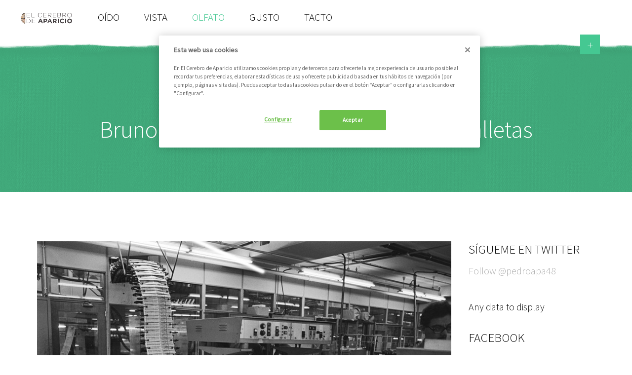

--- FILE ---
content_type: text/html; charset=utf-8
request_url: https://blog.elcerebrodeaparicio.com/olfato/20-contenido-olfato/77-aranjuez-san-pascual
body_size: 6224
content:
<!DOCTYPE HTML>
<html  lang="es-es" dir="ltr"  data-config='{"twitter":1,"plusone":1,"facebook":1,"style":"default"}' xmlns:fb="http://ogp.me/ns/fb#">

<head>
  <meta name="title" content="Aranjuez, San Pascual | El Cerebro de Aparicio" />
<meta charset="utf-8">
<meta http-equiv="X-UA-Compatible" content="IE=edge">
<meta name="viewport" content="width=device-width, initial-scale=1">
<base href="https://blog.elcerebrodeaparicio.com/olfato/20-contenido-olfato/77-aranjuez-san-pascual" />
	<meta name="author" content="Super User" />
	<meta name="metatitle" content="Aranjuez, San Pascual | El Cerebro de Aparicio" />
	<meta name="description" content="Pues eso, tuve que tragar y marcharme a más de ochenta kilómetros de mi casa para que la parienta estuviese tranquila. Sabía que montaría un periódico y co" />
	<meta name="generator" content="Joomla! - Open Source Content Management" />
	<title>Aranjuez, San Pascual | El Cerebro de Aparicio</title>
	<link href="https://blog.elcerebrodeaparicio.com/component/search/?Itemid=107&amp;catid=20&amp;id=77&amp;format=opensearch" rel="search" title="Buscar El Cerebro de Aparicio" type="application/opensearchdescription+xml" />
	<link href="/templates/yoo_finch/favicon.ico" rel="shortcut icon" type="image/vnd.microsoft.icon" />
	<link href="/media/com_hwdmediashare/assets/css/hwd.css" rel="stylesheet" type="text/css" />
	<link href="/media/com_hwdmediashare/assets/css/lite.css" rel="stylesheet" type="text/css" />
	<link href="/media/com_hwdmediashare/assets/css/joomla.css" rel="stylesheet" type="text/css" />
	<link href="/media/com_hwdmediashare/assets/css/aspect.css" rel="stylesheet" type="text/css" />
	<link href="https://blog.elcerebrodeaparicio.com/modules/mod_social_gk5/styles/twitter/style2.css" rel="stylesheet" type="text/css" />
	<style type="text/css">
.fb_iframe_widget {max-width: none;} .fb_iframe_widget_lift  {max-width: none;} @media print { .css_buttons0,.css_buttons1,.css_fb_like,.css_fb_share,.css_fb_send,css_fb_photo,.css_fb_comments,.css_fb_comments_count { display:none }}
	</style>
	<script src="/media/jui/js/jquery.min.js?9bdf0c0bc4283300dabdcfa115516644" type="text/javascript"></script>
	<script src="/media/jui/js/jquery-noconflict.js?9bdf0c0bc4283300dabdcfa115516644" type="text/javascript"></script>
	<script src="/media/jui/js/jquery-migrate.min.js?9bdf0c0bc4283300dabdcfa115516644" type="text/javascript"></script>
	<script src="/media/jui/js/bootstrap.min.js?9bdf0c0bc4283300dabdcfa115516644" type="text/javascript"></script>
	<script src="/media/com_hwdmediashare/assets/javascript/hwd.min.js" type="text/javascript"></script>
	<script src="/media/com_hwdmediashare/assets/javascript/aspect.js" type="text/javascript"></script>
	<script src="/media/widgetkit/uikit-87289226.js" type="text/javascript"></script>
	<script src="/media/widgetkit/wk-scripts-62d03f8b.js" type="text/javascript"></script>
	<script type="text/javascript">
var hwdms_live_site = "https://blog.elcerebrodeaparicio.com/index.php";
var hwdms_text_subscribe = "Suscribirse";
var hwdms_text_subscribed = "Subscribed";
var hwdms_text_error_occured = "An unknown error has occured. Please contact us for help if this problem continues.";
					(function() {
						var po = document.createElement('script'); po.type = 'text/javascript'; po.async = true; po.id='facebook-jssdk';
				
po.src = '//connect.facebook.net/es_ES/sdk.js#xfbml=1&version=v2.6';

						var s = document.getElementsByTagName('script')[0]; s.parentNode.insertBefore(po, s);
					})();
				

	</script>

<link rel="apple-touch-icon-precomposed" href="/templates/yoo_finch/apple_touch_icon.png">
<link rel="stylesheet" href="/templates/yoo_finch/css/theme.css">
<link rel="stylesheet" href="/templates/yoo_finch/css/custom.css">
<script src="/templates/yoo_finch/warp/vendor/uikit/js/uikit.js"></script>
<script src="/templates/yoo_finch/warp/vendor/uikit/js/components/autocomplete.js"></script>
<script src="/templates/yoo_finch/warp/vendor/uikit/js/components/search.js"></script>
<script src="/templates/yoo_finch/warp/vendor/uikit/js/components/sticky.js"></script>
<script src="/templates/yoo_finch/warp/vendor/uikit/js/components/tooltip.js"></script>
<script src="/templates/yoo_finch/warp/js/social.js"></script>
<script src="/templates/yoo_finch/js/theme.js"></script>
<!-- CookiePro Cookies Consent Notice start for www.elcerebrodeaparicio.com -->
<script type="text/javascript" src="https://cookie-cdn.cookiepro.com/consent/f3d2caa3-eb7c-4f26-9973-2917d2ca79d2/OtAutoBlock.js" ></script>
<script src="https://cookie-cdn.cookiepro.com/scripttemplates/otSDKStub.js"  type="text/javascript" charset="UTF-8" data-domain-script="f3d2caa3-eb7c-4f26-9973-2917d2ca79d2" ></script>
<script type="text/javascript">
function OptanonWrapper() { }
</script>
<!-- CookiePro Cookies Consent Notice end for www.elcerebrodeaparicio.com --></head>

<body class="tm-sidebar-a-right tm-sidebars-1 tm-isblog"><div id='fb-root'></div>
<!--
<div id="cookies">
<style scoped>
.cookies-buttons {
    background-color: rgb(175,175,175);
    border-radius: 3px;
    border-style: unset;
    color: black;
    padding: 1ex;
}
.cookies-buttons:hover {
    cursor: pointer;
}
#cookies {
    background: rgba(0,0,0,0.75);
    display: none;
    margin: 0 auto;
    padding: 0.5em 5%;
    position: fixed;
    text-align: center;
    z-index: 1000;
}
#cookies-par {
    color: white;
    margin: 1.3ex;
}
#cookies-link {
    color: rgb(255,255,0);
}
</style>
    <p id="cookies-par">
    La presente <i lang="en">web</i> usa <i lang="en">cookies</i> para mejorar su experiencia de navegación y realizar tareas de análisis.
    Al continuar su navegación, entendemos que da su consentimiento a nuestra
        <a id="cookies-link" href="/" target="_blank">política de <i lang="en">cookies</i></a>.
    </p>
    <button class="cookies-buttons" id="accept-cookies">Aceptar</button>
    <button class="cookies-buttons" id="info-cookies">Más información</button>
</div>
<script>
window.onload = function() {
    var cookies_div = document.getElementById('cookies');
    var div_height = 130;

    cookies_div.style.height = div_height + "px";

    show_cookies_div();
    cookies_div.style.display = "block";

    window.onresize = show_cookies_div;

    var acceptcookies = document.getElementById('accept-cookies'); 
    var moreinfo = document.getElementById('info-cookies');

    acceptcookies.addEventListener('click',accept_cookies,false);
    moreinfo.addEventListener('click',info_cookies,false);

    function show_cookies_div(e) {
        cookies_div.style.top = (window.innerHeight - div_height) + "px";
    }

    function accept_cookies(e) {
        var cookies_div = document.getElementById('cookies');

        cookies_div.style.display = 'none';
    }

    function info_cookies(e) {
        var cookies_url = 'https://www.cookielaw.org/the-cookie-law/';

        window.open(cookies_url,'_blank');
    }
}
</script>
-->
    
    
    
    
        <nav class="tm-navbar uk-navbar ">

                        <a class="tm-logo uk-float-left uk-visible-large" href="https://www.elcerebrodeaparicio.com">
	<p><img src="/images/yootheme/demo/default/LOGO_CEREBRO_WEB.svg" alt="Demo" width="108" height="70" /></p></a>
            
                        <ul class="uk-navbar-nav uk-visible-large"><li><a href="/oido">Oído </a></li><li><a href="/vista">Vista </a></li><li class="uk-active"><a href="/olfato">Olfato </a></li><li><a href="/gusto">Gusto</a></li><li><a href="/tacto">Tacto</a></li></ul>            
                        <a href="#offcanvas" class="uk-navbar-toggle uk-hidden-large" data-uk-offcanvas></a>
            
                        <div class="uk-navbar-flip">
                            <div class="uk-navbar-content uk-visible-large">
	<div data-uk-dropdown="{dropdownClass:'tm-social-icons', mode:'click'}">  
    <a class="uk-button uk-button-primary tm-social-toggle"></a>  
    <ul class="tm-social-icons uk-list uk-margin-remove">  
        <li><a href="https://www.facebook.com/elcerebrodeaparicio/" class="uk-icon-button uk-icon-facebook tm-icon-facebook"></a></li>  
        <li><a href="https://www.youtube.com/playlist?list=PLUry4pwvMNqb2kg2OA2y_X8FZF_fmboxO" class="uk-icon-button uk-icon-youtube-play tm-icon-youtube-play"></a></li>  
        <li><a href="https://www.instagram.com/elcerebrodeaparicio/" class="uk-icon-button uk-icon-instagram tm-icon-instagram"></a></li>  
        <li><a href="https://twitter.com/CerebroAparicio" class="uk-icon-button uk-icon-twitter tm-icon-twitter"></a></li>  
        <li><a href="/" class="uk-icon-button uk-icon-rss tm-icon-rss"></a></li>  
    </ul>  
</div></div>
                                    </div>
            
                        <div class="uk-navbar-content uk-navbar-center uk-hidden-large"><a class="tm-logo-small" href="https://blog.elcerebrodeaparicio.com">
	<p><img class="uk-responsive-height" src="/images/yootheme/demo/default/LOGO_CEREBRO_WEB.svg" alt="Demo" width="108" height="70" /></p></a></div>
            
        </nav>

    
    
      <div id="tm-top-a" class="uk-block tm-block-top-a uk-block-primary tm-block-padding-large tm-block-texture" >
        <div class="uk-container uk-container-center">

            <section class="tm-top-a uk-grid" data-uk-grid-match="{target:'> div > .uk-panel'}" data-uk-grid-margin>
                
<div class="uk-width-1-1"><div class="uk-panel uk-text-center">
	<div class="uk-align-center uk-text-center uk-width-1-1 uk-width-medium-4-5">
<h2><p style="font-size: 70px;">Olfato</h2></p>
<p style="font-size: 48px;">Bruno siempre me gana encontrando galletas</p>
</div></div></div>
            </section>

        </div>
    </div>
    
    
    
   
        <div id="tm-main" class="uk-block tm-block-main uk-block-default tm-block-padding-large uk-cover-background" style="background-image: url('/images/yootheme/demo/default/blog_dynamic_bg.jpg');" >

        <div class="uk-container uk-container-center">

            <div class="tm-middle uk-grid" data-uk-grid-match data-uk-grid-margin>

                                <div class="tm-main uk-width-medium-3-4">

                    
                                        <main id="tm-content" class="tm-content">

                        
                        <div id="system-message-container">
</div>
<article class="uk-article" data-permalink="http://blog.elcerebrodeaparicio.com/olfato/20-contenido-olfato/77-aranjuez-san-pascual">

						<img src="/images/rotativa.jpg" alt="rotativa prensa">
			
		<h1 class="uk-article-title">
					ARANJUEZ, SAN PASCUAL			</h1>
	
	
	
	
	
			
<p>Pues eso, tuve que tragar y marcharme a más de ochenta kilómetros de mi casa para que la parienta estuviese tranquila. Sabía que montaría un periódico y contaría todas las salvajadas que el tal Crespo y los de después liaron en Pozuelo y que hoy se conoce como el caso Gürtel.</p>
<p>Llegué a Aranjuez, entonces no existían ni la cuarta parte de la mitad de los polígonos, ni de las viviendas. La carretera estaba destrozada y con un Seat Panda… jajajaja… después compré un Renault 4
, para mejorar la cuadra. Estuve intentando alquilar algo. ¡Imposible! </p>
<blockquote>
<p>Todo era muy caro para uno que empieza desde CERO absoluto.</p>
</blockquote>
<div class="uk-column-medium-1-2 uk-margin-large-top">
<p>Al pasar por la calle San Pascual, creo que era el 86 o el 89, vi un letrero de “se alquilan cocheras”, y me dije: ¡esta es la mía! Llame al teléfono en cuestión, y una señora quedó conmigo para ver la ‘oficina’. Me dijo que qué coche iba a meter y le dije que el Panda. Me marché a Llamas (hoy Tarifer) y compré una mesa y una silla de tijera de director. Llamé a Marisa Navas para pedirle por favor que me pusiesen un teléfono y me dijo que sin problema –no sabía que era en un garaje-. Llega el instalador, le recibo en la puerta y se va hacia el portal, y le digo: ‘no, no venga por aquí’. Cuando le enseñó mi local comercial sin ventanas alucina, y me dice que tiene una orden de instalar, y que él cumple órdenes y lo va a dejar matizado. ¡Menudo crack!</p>
<p>Ya tenía teléfono y fax, alucina, empezaba el largo recorrido de El Sur y su Entorno, tu periódico gratuito.
Ahora, se me presentaba una situación nueva: tenía que montar un periódico con un Mac de 12, y el tamaño era como el de El País, el de antes se entiende.</p>
<p>Me puse en marcha para buscar rotativas y la que más me convino era Imcodávila. Una empresa en Ávila rodeada de hielo y frío. Quedé en hacer la primera edición de El Sur y su Entorno, que me costó de impresión 450.000 pesetas para 300.000 ejemplares. Pues eso, que empezaba a patear aquellas tierras.</p>
<p>Me puse mis mejores galas y fui visitando los distintos comercios de Aranjuez. Ésta es una ciudad horrorosa para los negocios, es una ruina completa. Allí no gastaban un duro, y si lo hacían era en la Ser…</p></div><div class="css_buttons1" style="min-height:40px;display: inline-block;width: 100%;"><p class="css_fb_share" style="display:inline-block;margin:5px;"><script type="text/javascript">
//<![CDATA[
document.write('<fb:share-button href="https://blog.elcerebrodeaparicio.com/olfato/20-contenido-olfato/77-aranjuez-san-pascual" layout="button_count" ></fb:share-button>'); 
//]]> 
</script></p></div>	
	
	
	
	
	
	
</article>

                    </main>
                    
                    
                </div>
                
                                                                                <aside class="tm-sidebar-a uk-width-medium-1-4"><div class="uk-panel"><h3 class="uk-panel-title">Sígueme en twitter</h3><!-- BEGIN: Custom advanced (www.pluginaria.com) --><a href="https://twitter.com/pedroapa48" class="twitter-follow-button" data-show-count="false" data-size="large">Follow @pedroapa48</a> <script>!function(d,s,id){var js,fjs=d.getElementsByTagName(s)[0],p=/^http:/.test(d.location)?'http':'https';if(!d.getElementById(id)){js=d.createElement(s);js.id=id;js.src=p+'://platform.twitter.com/widgets.js';fjs.parentNode.insertBefore(js,fjs);}}(document, 'script', 'twitter-wjs');</script><!-- END: Custom advanced (www.pluginaria.com) --></div>
<div class="uk-panel"><script type="text/javascript" src="//platform.twitter.com/widgets.js"></script>
	<p>Any data to display</p>
</div>
<div class="uk-panel"><h3 class="uk-panel-title">Facebook</h3><script type="text/javascript">window.addEvent('load', function() { if(document.id('fb-root') == null){
			console.log("not found"); 
		var fbroot = new Element('div#fb-root');
		$$('body').grab(fbroot);
		(function(d, s, id) { var js, fjs = d.getElementsByTagName(s)[0];if (d.getElementById(id)) return; js = d.createElement(s); js.id = id; js.src = "//connect.facebook.net/es_ES/all.js#xfbml=1&appId=1328746160473484"; fjs.parentNode.insertBefore(js, fjs);}(document, 'script', 'facebook-jssdk'));}});</script>	<iframe src="//www.facebook.com/plugins/likebox.php?href=https%3A%2F%2Fwww.facebook.com%2Felcerebrodeaparicio&amp;width=300&amp;colorscheme=light&amp;show_faces=true&amp;stream=true&amp;header=true&amp;height=600&amp;show_border=true" scrolling="no" frameborder="0" style="border:none; overflow:hidden; width:300px; height:600px;" allowtransparency="true"></iframe>
</div></aside>
                                
            </div>

        </div>

    </div>
    
    
    
    
    
        <div id="tm-footer" class="uk-block tm-block-footer uk-block-secondary tm-block-padding-large tm-block-texture" >
        <div class="uk-container uk-container-center">

            <footer class="tm-footer">

                <div class="uk-panel">
	<div>
<h4 class="uk-margin-large-bottom uk-margin-small-top">Los días pasan, la vida no se mueve</h4>
<p class="uk-margin-large-bottom uk-margin-small-top">Copyright © 2016<span style="color: #6ae284;"> elcerebrodeaparicio.com</span></p>
<p class="uk-margin-large-bottom uk-margin-small-top"> <a href="/aviso-legal">Aviso legal - </a><a href="/politica-de-privacidad">Política de Privacidad</a> - <a href="/politica-de-cookies">Politica de cookies</a></p>
<p class="uk-margin-large-bottom uk-margin-small-top">Construida con amor y dedicación por <a title="digitaldigicual.com" href="http://www.digitaldigicual.com" target="_blank" rel="noopener noreferrer">digitaldigicual.com</a></p>
</div></div>
<div class="uk-panel"><div id="cookies">
	<p id="cookies-par">
	La presente <i lang="en">web</i> usa <i lang="en">cookies</i> para mejorar su experiencia de navegación y realizar tareas de análisis.
	Al continuar su navegación, entendemos que da su consentimiento a nuestra
		<a id="cookies-link" href="/" target="_blank">política de <i lang="en">cookies</i></a>.
	</p>
	<button class="cookies-buttons" id="accept-cookies">Aceptar</button>
	
</div>
<script>
window.onload = function() {
	var cookies_div = document.getElementById('cookies');
	var div_height = 125;

	cookies_div.style.height = div_height + "px";

	show_cookies_div();
	cookies_div.style.display = "block";

	window.onresize = show_cookies_div;

	var acceptcookies = document.getElementById('accept-cookies'); 
	var moreinfo = document.getElementById('info-cookies');

	acceptcookies.addEventListener('click',accept_cookies,false);
	moreinfo.addEventListener('click',info_cookies,false);

	function show_cookies_div(e) {
		cookies_div.style.top = (window.innerHeight - div_height) + "px";
	}

	function accept_cookies(e) {
		var cookies_div = document.getElementById('cookies');

		cookies_div.style.display = 'none';
	}

	function info_cookies(e) {
		var cookies_url = 'https://www.cookielaw.org/the-cookie-law/';

		window.open(cookies_url,'_blank');
	}
}
</script></div>
<div class="uk-panel">
	<p><img class="uk-margin-large" src="/images/yootheme/demo/default/logo_footer-01.svg" alt="Demo" width="182" height="182" /></p></div>
                                <a class="tm-totop-scroller" data-uk-smooth-scroll href="#"></a>
                
            </footer>

        </div>
    </div>
    
    <script>
  (function(i,s,o,g,r,a,m){i['GoogleAnalyticsObject']=r;i[r]=i[r]||function(){
  (i[r].q=i[r].q||[]).push(arguments)},i[r].l=1*new Date();a=s.createElement(o),
  m=s.getElementsByTagName(o)[0];a.async=1;a.src=g;m.parentNode.insertBefore(a,m)
  })(window,document,'script','https://www.google-analytics.com/analytics.js','ga');

  ga('create', 'UA-79515374-1', 'auto');
  ga('send', 'pageview');

</script>
        <div id="offcanvas" class="uk-offcanvas">
        <div class="uk-offcanvas-bar"><div class="uk-panel">
<form id="search-123-695893c9e1d80" class="uk-search" action="/olfato" method="post" >
	<input class="uk-search-field" type="text" name="searchword" placeholder="buscar...">
	<input type="hidden" name="task"   value="search">
	<input type="hidden" name="option" value="com_search">
	<input type="hidden" name="Itemid" value="107">
</form>
</div>
<ul class="uk-nav uk-nav-offcanvas"><li><a href="/oido">Oído </a></li><li><a href="/vista">Vista </a></li><li class="uk-active"><a href="/olfato">Olfato </a></li><li><a href="/gusto">Gusto</a></li><li><a href="/tacto">Tacto</a></li></ul></div>
    </div>
    
<script defer src="https://static.cloudflareinsights.com/beacon.min.js/vcd15cbe7772f49c399c6a5babf22c1241717689176015" integrity="sha512-ZpsOmlRQV6y907TI0dKBHq9Md29nnaEIPlkf84rnaERnq6zvWvPUqr2ft8M1aS28oN72PdrCzSjY4U6VaAw1EQ==" data-cf-beacon='{"version":"2024.11.0","token":"0aa3c7081b2243b192e4b9856f2c9bc5","r":1,"server_timing":{"name":{"cfCacheStatus":true,"cfEdge":true,"cfExtPri":true,"cfL4":true,"cfOrigin":true,"cfSpeedBrain":true},"location_startswith":null}}' crossorigin="anonymous"></script>
</body>
</html>


--- FILE ---
content_type: image/svg+xml
request_url: https://blog.elcerebrodeaparicio.com/images/yootheme/demo/default/LOGO_CEREBRO_WEB.svg
body_size: 4642
content:
<?xml version="1.0" encoding="utf-8"?>
<!-- Generator: Adobe Illustrator 17.1.0, SVG Export Plug-In . SVG Version: 6.00 Build 0)  -->
<!DOCTYPE svg PUBLIC "-//W3C//DTD SVG 1.1//EN" "http://www.w3.org/Graphics/SVG/1.1/DTD/svg11.dtd">
<svg version="1.1" id="Capa_1" xmlns="http://www.w3.org/2000/svg" xmlns:xlink="http://www.w3.org/1999/xlink" x="0px" y="0px"
	 viewBox="0 0 108 70" enable-background="new 0 0 108 70" xml:space="preserve">
<g>
	<g>
		<g>
			<path fill="#3F393B" d="M14.4,34.9v-8.5c0-0.2,0.2-0.3,0.3-0.3h5.9c0.2,0,0.3,0.1,0.3,0.3c0,0.2-0.1,0.3-0.3,0.3h-5.5v3.6H20
				c0.2,0,0.3,0.1,0.3,0.3c0,0.2-0.1,0.3-0.3,0.3h-4.9v3.7h5.6c0.2,0,0.3,0.1,0.3,0.3c0,0.2-0.1,0.3-0.3,0.3h-5.9
				C14.5,35.2,14.4,35.1,14.4,34.9z"/>
			<path fill="#3F393B" d="M23.8,26.3c0-0.2,0.2-0.3,0.3-0.3c0.2,0,0.3,0.2,0.3,0.3v8.3h5.1c0.2,0,0.3,0.1,0.3,0.3
				c0,0.2-0.1,0.3-0.3,0.3h-5.4c-0.2,0-0.3-0.2-0.3-0.3V26.3z"/>
			<path fill="#3F393B" d="M36.8,30.7L36.8,30.7c0-2.6,1.9-4.8,4.5-4.8c1.5,0,2.4,0.5,3.3,1.3c0.1,0.1,0.1,0.2,0.1,0.3
				c0,0.2-0.2,0.3-0.3,0.3c-0.1,0-0.2,0-0.2-0.1c-0.8-0.7-1.6-1.2-2.9-1.2c-2.2,0-3.8,1.8-3.8,4.1v0c0,2.3,1.7,4.1,3.8,4.1
				c1.2,0,2.1-0.4,3-1.3c0.1-0.1,0.1-0.1,0.2-0.1c0.2,0,0.3,0.2,0.3,0.3c0,0.1-0.1,0.2-0.1,0.2c-0.9,0.9-1.9,1.4-3.4,1.4
				C38.7,35.4,36.8,33.3,36.8,30.7z"/>
			<path fill="#3F393B" d="M47.5,34.9v-8.5c0-0.2,0.2-0.3,0.3-0.3h5.9c0.2,0,0.3,0.1,0.3,0.3c0,0.2-0.1,0.3-0.3,0.3h-5.5v3.6h4.9
				c0.2,0,0.3,0.1,0.3,0.3c0,0.2-0.1,0.3-0.3,0.3h-4.9v3.7h5.6c0.2,0,0.3,0.1,0.3,0.3c0,0.2-0.1,0.3-0.3,0.3h-5.9
				C47.7,35.2,47.5,35.1,47.5,34.9z"/>
			<path fill="#3F393B" d="M56.9,26.4c0-0.2,0.2-0.3,0.3-0.3h3.5c1.1,0,2,0.4,2.6,0.9c0.4,0.4,0.7,1.1,0.7,1.7v0
				c0,1.5-1.1,2.4-2.7,2.6l2.6,3.4c0.1,0.1,0.1,0.2,0.1,0.2c0,0.2-0.2,0.4-0.4,0.4c-0.1,0-0.2-0.1-0.3-0.2l-2.8-3.7h-3V35
				c0,0.2-0.2,0.3-0.3,0.3s-0.3-0.2-0.3-0.3V26.4z M60.7,30.8c1.5,0,2.6-0.8,2.6-2.1v0c0-1.2-1-2-2.6-2h-3.1v4.1H60.7z"/>
			<path fill="#3F393B" d="M67,34.9v-8.5c0-0.2,0.2-0.3,0.3-0.3h5.9c0.2,0,0.3,0.1,0.3,0.3c0,0.2-0.1,0.3-0.3,0.3h-5.5v3.6h4.9
				c0.2,0,0.3,0.1,0.3,0.3c0,0.2-0.1,0.3-0.3,0.3h-4.9v3.7h5.6c0.2,0,0.3,0.1,0.3,0.3c0,0.2-0.1,0.3-0.3,0.3h-5.9
				C67.2,35.2,67,35.1,67,34.9z"/>
			<path fill="#3F393B" d="M76.5,26.4c0-0.2,0.2-0.3,0.3-0.3h3.4c1,0,1.9,0.3,2.4,0.8c0.4,0.4,0.6,0.9,0.6,1.4v0
				c0,1.2-0.8,1.9-1.5,2.2c1.1,0.3,2,0.9,2,2.2v0c0,1.5-1.3,2.5-3.3,2.5h-3.6c-0.2,0-0.3-0.2-0.3-0.3V26.4z M80.1,30.3
				c1.4,0,2.3-0.7,2.3-1.9v0c0-1-0.8-1.7-2.3-1.7h-3.1v3.6H80.1z M80.4,34.6c1.6,0,2.5-0.7,2.5-1.9v0c0-1.1-1-1.8-2.8-1.8h-3.1v3.7
				H80.4z"/>
			<path fill="#3F393B" d="M86.5,26.4c0-0.2,0.2-0.3,0.3-0.3h3.5c1.1,0,2,0.4,2.6,0.9c0.4,0.4,0.7,1.1,0.7,1.7v0
				c0,1.5-1.1,2.4-2.7,2.6l2.6,3.4c0.1,0.1,0.1,0.2,0.1,0.2c0,0.2-0.2,0.4-0.4,0.4c-0.1,0-0.2-0.1-0.3-0.2l-2.8-3.7h-3V35
				c0,0.2-0.2,0.3-0.3,0.3c-0.2,0-0.3-0.2-0.3-0.3V26.4z M90.3,30.8c1.5,0,2.6-0.8,2.6-2.1v0c0-1.2-1-2-2.6-2h-3.1v4.1H90.3z"/>
			<path fill="#3F393B" d="M96.3,30.7L96.3,30.7c0-2.5,1.8-4.8,4.6-4.8c2.7,0,4.5,2.2,4.5,4.7v0c0,2.5-1.8,4.8-4.6,4.8
				C98.1,35.4,96.3,33.2,96.3,30.7z M104.7,30.7L104.7,30.7c0-2.3-1.6-4.2-3.9-4.2c-2.2,0-3.8,1.8-3.8,4.1v0c0,2.3,1.6,4.1,3.9,4.1
				C103.1,34.8,104.7,32.9,104.7,30.7z"/>
			<path fill="#3F393B" d="M14.2,38.2c0-0.2,0.2-0.3,0.3-0.3h2.7c2.9,0,4.8,2,4.8,4.6v0c0,2.6-2,4.6-4.8,4.6h-2.7
				c-0.2,0-0.3-0.2-0.3-0.3V38.2z M17.2,46.5c2.5,0,4.1-1.7,4.1-3.9v0c0-2.2-1.6-4-4.1-4h-2.3v7.9H17.2z"/>
			<path fill="#3F393B" d="M24.8,46.7v-8.5c0-0.2,0.2-0.3,0.3-0.3H31c0.2,0,0.3,0.1,0.3,0.3c0,0.2-0.1,0.3-0.3,0.3h-5.5v3.6h4.9
				c0.2,0,0.3,0.1,0.3,0.3c0,0.2-0.1,0.3-0.3,0.3h-4.9v3.7H31c0.2,0,0.3,0.1,0.3,0.3c0,0.2-0.1,0.3-0.3,0.3h-5.9
				C24.9,47.1,24.8,46.9,24.8,46.7z"/>
			<path fill="#3F393B" d="M37.5,45.8l3.2-7.2c0.2-0.5,0.6-0.8,1.2-0.8h0.1c0.5,0,0.9,0.3,1.2,0.8l3.2,7.2c0.1,0.1,0.1,0.3,0.1,0.4
				c0,0.5-0.4,1-0.9,1c-0.5,0-0.8-0.3-1-0.7L43.8,45h-4l-0.6,1.5c-0.2,0.4-0.5,0.6-0.9,0.6c-0.5,0-0.9-0.4-0.9-0.9
				C37.4,46.1,37.4,45.9,37.5,45.8z M43.1,43.2l-1.3-3l-1.3,3H43.1z"/>
			<path fill="#3F393B" d="M48.3,38.9c0-0.6,0.4-1,1-1h2.7c2.2,0,3.5,1.3,3.5,3.2v0c0,2.1-1.6,3.2-3.7,3.2h-1.5v1.8c0,0.6-0.4,1-1,1
				c-0.6,0-1-0.4-1-1V38.9z M51.9,42.5c1,0,1.6-0.6,1.6-1.4v0c0-0.9-0.6-1.4-1.6-1.4h-1.5v2.8H51.9z"/>
			<path fill="#3F393B" d="M56.3,45.8l3.2-7.2c0.2-0.5,0.6-0.8,1.2-0.8h0.1c0.5,0,0.9,0.3,1.2,0.8l3.2,7.2c0.1,0.1,0.1,0.3,0.1,0.4
				c0,0.5-0.4,1-0.9,1c-0.5,0-0.8-0.3-1-0.7L62.6,45h-4L58,46.5c-0.2,0.4-0.5,0.6-0.9,0.6c-0.5,0-0.9-0.4-0.9-0.9
				C56.2,46.1,56.2,45.9,56.3,45.8z M61.9,43.2l-1.3-3l-1.3,3H61.9z"/>
			<path fill="#3F393B" d="M67.2,38.9c0-0.6,0.4-1,1-1h3.1c1.2,0,2,0.3,2.6,0.9c0.5,0.5,0.8,1.2,0.8,2.1v0c0,1.4-0.7,2.3-1.8,2.8
				l1.4,1.7c0.2,0.2,0.3,0.5,0.3,0.8c0,0.6-0.5,0.9-0.9,0.9c-0.5,0-0.8-0.2-1-0.5l-1.9-2.5h-1.6v2c0,0.6-0.4,1-1,1c-0.6,0-1-0.4-1-1
				V38.9z M71.2,42.4c1,0,1.5-0.5,1.5-1.3v0c0-0.9-0.6-1.3-1.6-1.3h-2v2.6H71.2z"/>
			<path fill="#3F393B" d="M77.1,38.8c0-0.6,0.4-1,1-1c0.6,0,1,0.4,1,1v7.3c0,0.6-0.4,1-1,1c-0.6,0-1-0.4-1-1V38.8z"/>
			<path fill="#3F393B" d="M81.4,42.5L81.4,42.5c0-2.6,1.9-4.8,4.7-4.8c1.4,0,2.3,0.4,3,0.9c0.2,0.2,0.4,0.4,0.4,0.8
				c0,0.6-0.4,1-1,1c-0.3,0-0.5-0.1-0.6-0.2c-0.6-0.4-1.1-0.7-1.9-0.7c-1.5,0-2.6,1.3-2.6,2.9v0c0,1.6,1.1,2.9,2.6,2.9
				c0.8,0,1.4-0.3,2-0.7c0.2-0.1,0.4-0.2,0.6-0.2c0.5,0,0.9,0.4,0.9,0.9c0,0.3-0.2,0.6-0.3,0.7c-0.8,0.7-1.8,1.2-3.2,1.2
				C83.4,47.2,81.4,45.2,81.4,42.5z"/>
			<path fill="#3F393B" d="M91.9,38.8c0-0.6,0.4-1,1-1c0.6,0,1,0.4,1,1v7.3c0,0.6-0.4,1-1,1c-0.6,0-1-0.4-1-1V38.8z"/>
			<path fill="#3F393B" d="M96.2,42.5L96.2,42.5c0-2.6,2-4.8,4.8-4.8c2.8,0,4.8,2.1,4.8,4.7v0c0,2.6-2,4.8-4.8,4.8
				C98.2,47.2,96.2,45.1,96.2,42.5z M103.7,42.5L103.7,42.5c0-1.6-1.1-2.9-2.7-2.9c-1.6,0-2.7,1.3-2.7,2.9v0c0,1.6,1.1,2.9,2.7,2.9
				C102.6,45.4,103.7,44.1,103.7,42.5z"/>
		</g>
	</g>
	<g>
		<g>
			<defs>
				<rect id="SVGID_1_" x="2" y="25.6" width="9.1" height="22.4"/>
			</defs>
			<clipPath id="SVGID_2_">
				<use xlink:href="#SVGID_1_"  overflow="visible"/>
			</clipPath>
			<path clip-path="url(#SVGID_2_)" fill="#B79C81" d="M11.1,37.3v-1.1c-0.8,0-1.5-0.1-2.2-0.3c0,0.3-0.1,0.5-0.1,0.8
				c0,0.3,0,0.6,0.1,0.9C9.6,37.4,10.6,37.4,11.1,37.3z"/>
			<path clip-path="url(#SVGID_2_)" fill="#B79C81" d="M10.1,32.2c0-0.3,0-0.5,0-0.8c0-0.2-0.1-0.4-0.1-0.6c-1.6,1.8-2.6,4-2.6,6.5
				c0,2.2,0.8,4.1,2.1,5.6c0-1.6,0.1-3.2,0.1-4.9C9.9,36,10,34.1,10.1,32.2z"/>
			<g clip-path="url(#SVGID_2_)">
				<g>
					<g>
						<path fill="#B79C81" d="M11.3,32.3c0-1.2-0.1-3.6-0.1-4.8c0-0.5,0-1,0-1.5c-0.5-0.1-1.8-0.3-2.7,0.9c0,0-2.2-0.1-2.9,2.1
							c0,0-1.6,0.3-1.7,3.1c0,0-1.5,0.4-1.4,2.2c0.1,1.8,1.4,2,1.8,2.2h7.2C11.3,35.2,11.3,33.8,11.3,32.3z"/>
						<path fill="#B79C81" d="M11.3,34.1c0-0.6,0-1.2,0-1.7c0-0.2,0-0.5,0-0.7c-0.6-0.4-1.5-0.2-1.5-0.2c0,0.2-0.1,0.4-0.1,0.4
							c-0.3,0.5-0.3,0-0.3,0c0.3-1.1-0.2-1.2-0.2-1.2c-0.2-0.3,0.1-0.4,0.1-0.4c0.1,0,0.6,0.5,0.6,0.5c0.3,0,1.3,0.2,1.3,0.2
							c0.1-0.5,0-1.2,0-1.2c-0.4-2-2.8-2.1-2.8-2.1c-2.1-0.1-2.5,1.8-2.5,1.8c-1.8,0.8-1.6,2.5-1.6,2.5c1.5-0.1,2.1,0.7,2.1,0.7
							C7,33.3,7,34.2,7,34.2c0.1,0,0.5,0.2,0.5,0.2c0.3,0.4-0.2,0.3-0.2,0.3c-0.7-0.4-1.2-0.1-1.2-0.1c-0.2,0.1-0.3-0.1-0.3-0.1
							c-0.2-0.4,0.6-0.4,0.6-0.4C6.4,33.3,6,33,6,33c-1.3-1.3-2.7,0-2.7,0c-1.3,2,0.8,3.1,0.8,3.1h4C9.8,35.7,10.8,34.8,11.3,34.1z"
							/>
						<path fill="#B79C81" d="M11.3,35c-0.4,0.4-0.8,0.7-1.4,1h1.4C11.3,35.7,11.3,35.4,11.3,35z"/>
						<path fill="#B79C81" d="M11.2,27.5c0-0.3,0-0.6,0-1c-0.5-0.1-1.5-0.3-2.1,0.5c0,0,1.3,0.3,2.1,1.5
							C11.2,28.2,11.2,27.8,11.2,27.5z"/>
					</g>
					<g>
						<path fill="#B79C81" d="M11.3,45.1c0-0.2-0.1-0.4-0.1-0.7v-2.2c0-0.2,0-0.4,0-0.5c0-1.6,0.1-3.2,0.1-4.7H4.1
							c-0.4,0.2-1.7,0.4-1.8,2.2c-0.1,1.8,1.4,2.2,1.4,2.2c0.2,2.8,1.7,3.1,1.7,3.1c0.7,2.2,2.9,2.1,2.9,2.1c1.1,1.4,2.4,1,2.8,0.9
							C11.3,46.6,11.3,45.8,11.3,45.1z"/>
						<path fill="#B79C81" d="M11.2,43.8c0,0,0.1-0.8,0-1.2c0,0-1,0.2-1.3,0.2c0,0-0.4,0.5-0.6,0.5c0,0-0.3,0-0.1-0.4
							c0,0,0.5-0.1,0.2-1.2c0,0,0-0.5,0.3,0c0,0,0.1,0.3,0.1,0.4c0,0,0.8,0.2,1.4-0.2c0-0.1,0-0.2,0-0.3c0-0.8,0-1.5,0-2.3
							c-0.6-0.7-1.6-1.5-3.2-1.9h-4c0,0-2.1,1.1-0.8,3.1c0,0,1.4,1.3,2.7,0c0,0,0.3-0.2,0.5-1.2c0,0-0.8,0.1-0.6-0.4
							c0,0,0.1-0.2,0.3-0.1c0,0,0.5,0.3,1.2-0.1c0,0,0.5-0.1,0.2,0.3c0,0-0.4,0.3-0.5,0.2c0,0-0.1,0.9-0.7,1.6c0,0-0.5,0.8-2.1,0.7
							c0,0-0.2,1.7,1.6,2.5c0,0,0.3,1.9,2.5,1.8C8.4,45.9,10.7,45.8,11.2,43.8z"/>
						<path fill="#B79C81" d="M11.3,37.4H9.9c0.5,0.3,1,0.6,1.3,1C11.3,38.1,11.3,37.8,11.3,37.4z"/>
						<path fill="#B79C81" d="M11.3,45.1c0-0.1,0-0.1,0-0.2c-0.8,1.2-2.1,1.5-2.1,1.5c0.7,0.8,1.7,0.6,2.2,0.5
							C11.3,46.3,11.3,45.7,11.3,45.1z"/>
						<g>
							<path fill="#B79C81" d="M11.3,34.1c0-0.6,0-1.2,0-1.7c0-0.1,0-0.2,0-0.4c-0.1-0.1-0.2-0.1-0.3-0.2c-0.1-0.1-0.3-0.1-0.4-0.2
								c0,0-0.1,0-0.1,0c0,0,0,0-0.1,0c0,0,0,0,0,0c0,0,0,0-0.1,0c0,0,0,0,0,0c0,0,0,0,0,0c0,0-0.1,0-0.1,0l0,0c0,0,0,0,0,0
								C10.1,31.8,10,31.9,10,32c0,0.1-0.1,0.2-0.2,0.2c0,0-0.1,0.1-0.1,0.1c-0.1,0-0.1,0-0.2,0c-0.1,0-0.1-0.1-0.1-0.1
								c0,0-0.1-0.1-0.1-0.2c0-0.1,0-0.2,0-0.2c0,0,0-0.1,0-0.1c0,0,0,0,0,0c0,0,0,0,0,0c0,0,0,0,0,0c0-0.1,0-0.2,0-0.2
								c0,0,0-0.1,0-0.1c0,0,0,0,0-0.1c0,0,0,0,0,0c0-0.1,0-0.1-0.1-0.2c0,0-0.1-0.1-0.1-0.1c0,0,0,0,0,0c0,0,0,0,0,0l0,0
								c0,0,0-0.1-0.1-0.1c0,0,0-0.1,0-0.1c0-0.2,0.2-0.2,0.2-0.2c0.1,0,0.6,0.5,0.6,0.5h0c0.2,0,0.6,0,0.9,0.1l0,0
								c0-0.2-0.1-0.5-0.1-0.7c-0.1-0.3-0.2-0.6-0.3-0.9c-0.1-0.2-0.2-0.3-0.3-0.5c-0.1-0.1-0.2-0.2-0.4-0.3
								c-0.1-0.1-0.2-0.1-0.4-0.1c-0.2,0-0.3-0.1-0.5-0.1c-0.2,0-0.4,0-0.7,0.1c-0.3,0.1-0.5,0.2-0.8,0.3c0,0-0.1,0-0.1,0.1
								c-0.3,0.2-0.5,0.4-0.5,0.7c0,0.1,0,0.2-0.1,0.3c-0.4,0-0.9,0.1-1.3,0.3c-0.3,0.2-0.5,0.4-0.7,0.7c0,0,0,0-0.1,0
								c0,0.1-0.1,0.3-0.1,0.4c-0.1,0.2-0.1,0.5-0.1,0.7c0,0,0.1,0,0.1,0c0,0,0.1,0,0.1,0c0.1,0,0.1,0,0.2,0c0.2,0,0.3,0,0.5,0
								c0,0,0,0,0,0c0.9,0.2,1.2,0.7,1.2,0.7C7,33.3,7,34.2,7,34.2h0c0.1,0,0.5,0.2,0.5,0.2l0,0c0,0,0,0,0,0.1
								c0.1,0.1,0.1,0.1,0.1,0.2c0,0.1-0.1,0.2-0.2,0.2c0,0-0.1,0-0.1,0c0,0-0.1,0-0.1,0c0,0-0.1,0-0.1,0c0,0,0,0-0.1,0c0,0,0,0,0,0
								c0,0,0,0,0,0c-0.1,0-0.2,0-0.2,0c0,0-0.1,0-0.1,0c0,0,0,0,0,0c0,0,0,0,0,0c0,0-0.1,0-0.1,0c0,0,0,0,0,0c0,0,0,0,0,0
								c0,0,0,0,0,0c0,0-0.1,0-0.1,0c0,0-0.1,0-0.1,0c-0.1,0-0.2,0-0.3,0c-0.1,0-0.2-0.2-0.2-0.3c0,0,0-0.1,0-0.1c0,0,0,0,0,0
								c0-0.1,0-0.1,0-0.2c0,0,0,0,0,0c0,0,0,0,0,0c0,0,0,0,0,0l0,0c0,0,0,0,0,0c0,0,0,0,0,0c0,0,0,0,0,0c0.1,0,0.2-0.1,0.1-0.3
								c-0.1-0.3-0.2-0.6-0.4-0.8c-0.1-0.1-0.2-0.2-0.4-0.3c-0.2-0.1-0.3-0.1-0.5-0.1c-0.3,0-0.6,0-0.9,0.1
								c-0.3,0.1-0.6,0.2-0.9,0.3l0,0c0,0-0.1,0.1-0.1,0.1c-0.1,0.1-0.1,0.2-0.1,0.4c0,0.1-0.1,0.3-0.1,0.4c0,0,0,0,0,0
								c0,0.1,0,0.3,0,0.4c0.1,0.2,0.2,0.5,0.3,0.7c0.1,0.2,0.3,0.4,0.5,0.5c0.2,0.2,0.4,0.3,0.4,0.3l0,0h4
								C9.8,35.7,10.8,34.8,11.3,34.1z"/>
							<path fill="#B79C81" d="M2.9,33.8C2.9,33.8,2.9,33.8,2.9,33.8C2.9,33.8,2.9,33.8,2.9,33.8C2.9,33.8,2.9,33.8,2.9,33.8z"/>
						</g>
						<path fill="#B79C81" d="M11.3,35c-0.4,0.4-0.8,0.7-1.4,1h1.4C11.3,35.7,11.3,35.4,11.3,35z"/>
						<path fill="#B79C81" d="M11.2,27.5c0-0.2,0-0.3,0-0.5c-0.2-0.1-0.4-0.2-0.9-0.2c-0.7,0-1.1,0.2-1.2,0.3c0,0,0.7,0.2,1.1,0.5
							c0.1,0,0.1,0.1,0.2,0.1c0.3,0.2,0.6,0.5,0.9,0.9C11.2,28.2,11.2,27.8,11.2,27.5z"/>
						<path fill="#B79C81" d="M7.8,37.7C7.8,37.7,7.8,37.7,7.8,37.7C7.8,37.7,7.8,37.7,7.8,37.7z"/>
						<path fill="#B79C81" d="M5.6,41.4L5.6,41.4C5.6,41.4,5.6,41.4,5.6,41.4C5.6,41.4,5.6,41.4,5.6,41.4
							C5.6,41.4,5.6,41.4,5.6,41.4C5.6,41.4,5.6,41.4,5.6,41.4z"/>
						<path fill="#B79C81" d="M9.9,42.7C9.8,42.7,9.8,42.7,9.9,42.7C9.8,42.7,9.8,42.7,9.9,42.7C9.8,42.7,9.8,42.7,9.9,42.7z"/>
						<path fill="#B79C81" d="M11.2,43.8c0,0,0.1-0.5,0-1c-0.2,0.1-0.3,0.1-0.5,0.1c-0.1,0-0.3,0.1-0.4,0.1c0,0-0.1,0-0.1,0
							c0,0-0.1,0,0,0c0,0,0,0,0,0c0,0-0.1,0-0.1,0c-0.1,0.1-0.2,0.1-0.2,0.2c-0.1,0.1-0.1,0.1-0.2,0.1c-0.1,0-0.2,0.1-0.2,0.1
							c-0.1,0-0.2,0-0.3-0.1c-0.1-0.1-0.1-0.2,0-0.4c0-0.1,0.1-0.1,0.1-0.1c0,0,0,0,0-0.1c0,0,0.5-0.1,0.2-1.2c0,0,0-0.5,0.3,0
							c0,0,0.1,0.3,0.1,0.4c0,0,0.8,0.2,1.4-0.2c0-0.1,0-0.2,0-0.3c0-0.8,0-1.5,0-2.3c-0.2-0.2-0.5-0.5-0.8-0.8c0,0,0,0-0.1,0
							c0,0-0.1,0-0.1-0.1c0,0,0,0,0,0c0,0,0,0,0,0c-0.1-0.1-0.3-0.1-0.4-0.2C9.6,38.1,9.3,38,9,37.9c0,0-0.1,0-0.1,0c0,0,0,0-0.1,0
							c0,0,0,0,0,0c-0.1,0-0.1,0-0.2-0.1c-0.1,0-0.3-0.1-0.4-0.1c-0.1,0-0.1,0-0.2,0c0,0-0.1,0-0.1,0c0,0,0,0-0.1,0c0,0,0,0,0,0
							c-0.2,0-0.3,0-0.5,0c-0.3,0-0.7,0-1,0c-0.3,0-0.7,0-1,0c-0.2,0-0.4,0-0.7,0c0,0-0.1,0-0.1,0c0,0-0.1,0-0.1,0c0,0-0.1,0-0.1,0
							c0,0,0,0,0,0c0,0,0,0,0,0c-0.2,0-0.4,0.1-0.6,0.2c-0.2,0.1-0.5,0.3-0.6,0.6c-0.1,0.2-0.1,0.3-0.1,0.5c0,0.1,0,0.3,0,0.4
							c0,0.2,0.1,0.5,0.3,0.7c0.2,0.3,0.4,0.5,0.7,0.6c0,0,0,0,0,0c0.5,0.2,1.4,0.4,2.1-0.4c0,0,0.3-0.2,0.4-0.9c-0.1,0-0.1,0-0.2,0
							c-0.1,0-0.2-0.1-0.3-0.1c-0.1-0.1-0.2-0.2-0.2-0.3c0,0,0-0.1,0-0.1c0,0,0-0.1,0-0.1c0,0,0.1-0.2,0.3-0.1c0,0,0.5,0.3,1.2-0.1
							c0,0,0.2,0,0.3,0c0.1,0,0.2,0.1,0.2,0.2c0,0.2-0.1,0.3-0.2,0.4c-0.1,0.1-0.1,0.1-0.2,0.2c-0.1,0.3-0.1,0.6-0.3,0.8
							c-0.1,0.2-0.2,0.5-0.4,0.7c-0.2,0.2-0.3,0.4-0.6,0.6c-0.1,0.1-0.2,0.1-0.4,0.2c-0.2,0-0.3,0.1-0.5,0.1C5,42,4.6,42,4.3,42
							c0.1,0.5,0.3,1.5,1.6,2.1c0,0,0.3,1.9,2.5,1.8C8.4,45.9,10.7,45.8,11.2,43.8z"/>
						<path fill="#B79C81" d="M5.6,41.4C5.6,41.4,5.6,41.4,5.6,41.4C5.6,41.4,5.6,41.4,5.6,41.4C5.6,41.4,5.6,41.4,5.6,41.4
							c0.1,0,0.2-0.1,0.2-0.1c0.1,0,0.1-0.1,0.2-0.1C5.9,41.3,5.8,41.4,5.6,41.4z"/>
						<path fill="#B79C81" d="M11.3,37.4H9.9c0.5,0.3,1,0.6,1.3,1C11.3,38.1,11.3,37.8,11.3,37.4z"/>
						<path fill="#B79C81" d="M11.3,45.3c-0.1,0.1-0.2,0.2-0.2,0.3c-0.2,0.2-0.4,0.4-0.6,0.5c-0.2,0.1-0.4,0.3-0.7,0.4
							c-0.1,0.1-0.2,0.1-0.3,0.1c0.6,0.5,1.5,0.3,1.9,0.2C11.3,46.4,11.3,45.9,11.3,45.3z"/>
					</g>
				</g>
				<path fill="#B79C81" d="M5.9,40C5.9,40,5.9,40,5.9,40c-0.1,0.1-0.1,0.1-0.1,0.1c-0.2-0.1-0.3-0.1-0.4-0.1l0,0.1
					c0,0.1-0.1,0.3-0.2,0.3l-1,0.2c-0.1,0-0.3-0.1-0.3-0.2l-0.2-1.6c0-0.1,0.1-0.3,0.2-0.3l1-0.2c0.1,0,0.3,0.1,0.3,0.2l0.1,0.8
					C5.5,39.4,5.8,39.5,5.9,40C5.9,39.9,5.9,39.9,5.9,40z M4.2,40.3C4.2,40.4,4.2,40.4,4.2,40.3l1.1-0.1c0,0,0.1,0,0.1-0.1l0-0.2
					c0,0,0-0.1,0.1-0.1c0.1-0.1,0.3-0.1,0.4,0c-0.1-0.2-0.3-0.2-0.4-0.3c0,0-0.1,0-0.1-0.1L5,38.6c0,0,0-0.1-0.1-0.1l-1,0.2
					c0,0-0.1,0-0.1,0.1L4.2,40.3z"/>
				<path fill="#B79C81" d="M5.9,42.6v1.3l1.7,0.8v-0.3L9.5,45L7,42.6v0.6L5.9,42.6z M8.3,44.2l-0.9-0.4v0.3l-1.1-0.5v-0.6l1.1,0.6
					v-0.4L8.3,44.2z"/>
				<g>
					<path fill="#B79C81" d="M8.2,39.1L8.2,39.1L8,39.4l-0.3,0.4L7.9,41c0,0.2,0.2,0.3,0.3,0.2l2.1-0.4c0.2,0,0.3-0.2,0.2-0.3
						L10.3,39c0-0.2-0.2-0.3-0.3-0.2L8.2,39.1L8.2,39.1z M8,39.7l0.2-0.3l0,0.2c0,0,0,0.1-0.1,0.1L8,39.7z M10.1,39l0.3,1.6
						c0,0,0,0.1-0.1,0.1l-2.1,0.4c0,0-0.1,0-0.1-0.1l-0.2-1l0.4-0.1c0.2,0,0.3-0.2,0.2-0.3l-0.1-0.4L10.1,39
						C10,38.9,10.1,39,10.1,39z"/>
					
						<rect x="8" y="40.4" transform="matrix(-0.1682 -0.9857 0.9857 -0.1682 -30.2272 55.5218)" fill="#B79C81" width="0.6" height="0.2"/>
					
						<rect x="8.4" y="40.3" transform="matrix(-0.1682 -0.9857 0.9857 -0.1682 -29.7018 55.8309)" fill="#B79C81" width="0.6" height="0.2"/>
					
						<rect x="8.4" y="39.9" transform="matrix(0.1682 0.9857 -0.9857 0.1682 46.9703 24.3835)" fill="#B79C81" width="1.4" height="0.2"/>
					
						<rect x="8.8" y="39.9" transform="matrix(0.1682 0.9857 -0.9857 0.1682 47.2311 23.9402)" fill="#B79C81" width="1.4" height="0.2"/>
					
						<rect x="9.1" y="39.8" transform="matrix(0.1682 0.9857 -0.9857 0.1682 47.4919 23.497)" fill="#B79C81" width="1.4" height="0.2"/>
				</g>
				<g>
					<path fill="#B79C81" d="M5.8,35.5c-0.1,0.2-0.3,0.2-0.5,0.1l0,0l-1.4-0.8c-0.2-0.1-0.3-0.4-0.2-0.6C3.8,34,4.1,34,4.3,34.1
						l1.2,0.7l-0.1,0.1l-1.2-0.7c-0.1-0.1-0.3,0-0.4,0.1c-0.1,0.1,0,0.3,0.1,0.4l1.4,0.8l0,0c0.1,0,0.2,0,0.3-0.1
						c0.1-0.1,0-0.2-0.1-0.3l0,0l-1-0.6c-0.1,0-0.1,0-0.1,0c0,0.1,0,0.1,0,0.1l0.9,0.5l-0.1,0.1l-0.9-0.5c-0.1-0.1-0.2-0.2-0.1-0.3
						c0.1-0.1,0.2-0.2,0.3-0.1l1,0.6C5.8,35.1,5.9,35.3,5.8,35.5z"/>
					<path fill="#B79C81" d="M5.8,35.5c-0.1,0.2-0.3,0.2-0.5,0.1l0,0l-1.4-0.8c-0.2-0.1-0.3-0.4-0.2-0.6C3.8,34,4.1,34,4.3,34.1
						l1.2,0.7l-0.1,0.1l-1.2-0.7c-0.1-0.1-0.3,0-0.4,0.1c-0.1,0.1,0,0.3,0.1,0.4l1.4,0.8l0,0c0.1,0,0.2,0,0.3-0.1
						c0.1-0.1,0-0.2-0.1-0.3l0,0l-1-0.6c-0.1,0-0.1,0-0.1,0c0,0.1,0,0.1,0,0.1l0.9,0.5l-0.1,0.1l-0.9-0.5c-0.1-0.1-0.2-0.2-0.1-0.3
						c0.1-0.1,0.2-0.2,0.3-0.1l1,0.6C5.8,35.1,5.9,35.3,5.8,35.5z"/>
				</g>
				<g>
					<path fill="#B79C81" d="M10,32.6l-0.7,2L9.5,35l0.2,0.1l1-2.7l-0.2-0.1L10,32.6z M9.6,34.7l-0.1-0.2l0.6-1.8l0.2-0.1L9.6,34.7z
						"/>
					<polygon fill="#B79C81" points="8.1,33.9 9.2,34.3 9.1,34.5 7.8,34 8.6,32 9.8,32.5 9.7,32.7 8.7,32.3 					"/>
					<polygon fill="#B79C81" points="8.4,33.7 8.9,33.1 8.9,33.3 9.3,33.2 9.4,33.4 9,33.5 9.2,33.7 					"/>
				</g>
				<g>
					<path fill="#B79C81" d="M8.2,31l0.1-0.4c0,0,0-0.1,0-0.1l-0.5-0.1c0,0-0.1,0-0.1,0l-0.1,0.4c0,0,0,0.1,0,0.1L8.2,31
						C8.1,31,8.1,31,8.2,31z"/>
					<path fill="#B79C81" d="M8.3,30.4l0.1-0.4c0,0,0-0.1,0-0.1l-1-0.2c0,0-0.1,0-0.1,0l-0.1,0.4c0,0,0,0.1,0,0.1L8.3,30.4
						C8.2,30.5,8.3,30.5,8.3,30.4z"/>
					<path fill="#B79C81" d="M8.4,29.9l0.1-0.4c0,0,0-0.1,0-0.1l-1.5-0.3c0,0-0.1,0-0.1,0l-0.1,0.4c0,0,0,0.1,0,0.1L8.4,29.9
						C8.3,29.9,8.4,29.9,8.4,29.9z"/>
					<polygon fill="#B79C81" points="8.2,31.2 6.3,30.8 6.3,30.9 8.4,31.3 8.7,29.4 8.6,29.3 					"/>
				</g>
			</g>
			<line clip-path="url(#SVGID_2_)" fill="#B79C81" x1="7.5" y1="37.3" x2="7.5" y2="36.2"/>
		</g>
		<g>
			<defs>
				<rect id="SVGID_3_" x="2" y="25.6" width="9.1" height="22.4"/>
			</defs>
			<clipPath id="SVGID_4_">
				<use xlink:href="#SVGID_3_"  overflow="visible"/>
			</clipPath>
			<path clip-path="url(#SVGID_4_)" fill="#B79C81" d="M11.1,37.3v-1.1c-0.8,0-1.5-0.1-2.2-0.3c0,0.3-0.1,0.5-0.1,0.8
				c0,0.3,0,0.6,0.1,0.9C9.6,37.4,10.6,37.4,11.1,37.3z"/>
			<path clip-path="url(#SVGID_4_)" fill="#D7C1AA" d="M10.1,32.2c0-0.3,0-0.5,0-0.8c0-0.2-0.1-0.4-0.1-0.6c-1.6,1.8-2.6,4-2.6,6.5
				c0,2.2,0.8,4.1,2.1,5.6c0-1.6,0.1-3.2,0.1-4.9C9.9,36,10,34.1,10.1,32.2z"/>
			<g clip-path="url(#SVGID_4_)">
				<g>
					<g>
						<path fill="#3F3A3C" d="M11.3,32.3c0-1.2-0.1-3.6-0.1-4.8c0-0.5,0-1,0-1.5c-0.5-0.1-1.8-0.3-2.7,0.9c0,0-2.2-0.1-2.9,2.1
							c0,0-1.6,0.3-1.7,3.1c0,0-1.5,0.4-1.4,2.2c0.1,1.8,1.4,2,1.8,2.2h7.2C11.3,35.2,11.3,33.8,11.3,32.3z"/>
						<path fill="#B79C81" d="M11.3,34.1c0-0.6,0-1.2,0-1.7c0-0.2,0-0.5,0-0.7c-0.6-0.4-1.5-0.2-1.5-0.2c0,0.2-0.1,0.4-0.1,0.4
							c-0.3,0.5-0.3,0-0.3,0c0.3-1.1-0.2-1.2-0.2-1.2c-0.2-0.3,0.1-0.4,0.1-0.4c0.1,0,0.6,0.5,0.6,0.5c0.3,0,1.3,0.2,1.3,0.2
							c0.1-0.5,0-1.2,0-1.2c-0.4-2-2.8-2.1-2.8-2.1c-2.1-0.1-2.5,1.8-2.5,1.8c-1.8,0.8-1.6,2.5-1.6,2.5c1.5-0.1,2.1,0.7,2.1,0.7
							C7,33.3,7,34.2,7,34.2c0.1,0,0.5,0.2,0.5,0.2c0.3,0.4-0.2,0.3-0.2,0.3c-0.7-0.4-1.2-0.1-1.2-0.1c-0.2,0.1-0.3-0.1-0.3-0.1
							c-0.2-0.4,0.6-0.4,0.6-0.4C6.4,33.3,6,33,6,33c-1.3-1.3-2.7,0-2.7,0c-1.3,2,0.8,3.1,0.8,3.1h4C9.8,35.7,10.8,34.8,11.3,34.1z"
							/>
						<path fill="#B79C81" d="M11.3,35c-0.4,0.4-0.8,0.7-1.4,1h1.4C11.3,35.7,11.3,35.4,11.3,35z"/>
						<path fill="#B79C81" d="M11.2,27.5c0-0.3,0-0.6,0-1c-0.5-0.1-1.5-0.3-2.1,0.5c0,0,1.3,0.3,2.1,1.5
							C11.2,28.2,11.2,27.8,11.2,27.5z"/>
					</g>
					<g>
						<path fill="#3F3A3C" d="M11.3,45.1c0-0.2-0.1-0.4-0.1-0.7v-2.2c0-0.2,0-0.4,0-0.5c0-1.6,0.1-3.2,0.1-4.7H4.1
							c-0.4,0.2-1.7,0.4-1.8,2.2c-0.1,1.8,1.4,2.2,1.4,2.2c0.2,2.8,1.7,3.1,1.7,3.1c0.7,2.2,2.9,2.1,2.9,2.1c1.1,1.4,2.4,1,2.8,0.9
							C11.3,46.6,11.3,45.8,11.3,45.1z"/>
						<path fill="#B79C81" d="M11.2,43.8c0,0,0.1-0.8,0-1.2c0,0-1,0.2-1.3,0.2c0,0-0.4,0.5-0.6,0.5c0,0-0.3,0-0.1-0.4
							c0,0,0.5-0.1,0.2-1.2c0,0,0-0.5,0.3,0c0,0,0.1,0.3,0.1,0.4c0,0,0.8,0.2,1.4-0.2c0-0.1,0-0.2,0-0.3c0-0.8,0-1.5,0-2.3
							c-0.6-0.7-1.6-1.5-3.2-1.9h-4c0,0-2.1,1.1-0.8,3.1c0,0,1.4,1.3,2.7,0c0,0,0.3-0.2,0.5-1.2c0,0-0.8,0.1-0.6-0.4
							c0,0,0.1-0.2,0.3-0.1c0,0,0.5,0.3,1.2-0.1c0,0,0.5-0.1,0.2,0.3c0,0-0.4,0.3-0.5,0.2c0,0-0.1,0.9-0.7,1.6c0,0-0.5,0.8-2.1,0.7
							c0,0-0.2,1.7,1.6,2.5c0,0,0.3,1.9,2.5,1.8C8.4,45.9,10.7,45.8,11.2,43.8z"/>
						<path fill="#B79C81" d="M11.3,37.4H9.9c0.5,0.3,1,0.6,1.3,1C11.3,38.1,11.3,37.8,11.3,37.4z"/>
						<path fill="#B79C81" d="M11.3,45.1c0-0.1,0-0.1,0-0.2c-0.8,1.2-2.1,1.5-2.1,1.5c0.7,0.8,1.7,0.6,2.2,0.5
							C11.3,46.3,11.3,45.7,11.3,45.1z"/>
						<g>
							<path fill="#D7C1AA" d="M11.3,34.1c0-0.6,0-1.2,0-1.7c0-0.1,0-0.2,0-0.4c-0.1-0.1-0.2-0.1-0.3-0.2c-0.1-0.1-0.3-0.1-0.4-0.2
								c0,0-0.1,0-0.1,0c0,0,0,0-0.1,0c0,0,0,0,0,0c0,0,0,0-0.1,0c0,0,0,0,0,0c0,0,0,0,0,0c0,0-0.1,0-0.1,0l0,0c0,0,0,0,0,0
								C10.1,31.8,10,31.9,10,32c0,0.1-0.1,0.2-0.2,0.2c0,0-0.1,0.1-0.1,0.1c-0.1,0-0.1,0-0.2,0c-0.1,0-0.1-0.1-0.1-0.1
								c0,0-0.1-0.1-0.1-0.2c0-0.1,0-0.2,0-0.2c0,0,0-0.1,0-0.1c0,0,0,0,0,0c0,0,0,0,0,0c0,0,0,0,0,0c0-0.1,0-0.2,0-0.2
								c0,0,0-0.1,0-0.1c0,0,0,0,0-0.1c0,0,0,0,0,0c0-0.1,0-0.1-0.1-0.2c0,0-0.1-0.1-0.1-0.1c0,0,0,0,0,0c0,0,0,0,0,0l0,0
								c0,0,0-0.1-0.1-0.1c0,0,0-0.1,0-0.1c0-0.2,0.2-0.2,0.2-0.2c0.1,0,0.6,0.5,0.6,0.5h0c0.2,0,0.6,0,0.9,0.1l0,0
								c0-0.2-0.1-0.5-0.1-0.7c-0.1-0.3-0.2-0.6-0.3-0.9c-0.1-0.2-0.2-0.3-0.3-0.5c-0.1-0.1-0.2-0.2-0.4-0.3
								c-0.1-0.1-0.2-0.1-0.4-0.1c-0.2,0-0.3-0.1-0.5-0.1c-0.2,0-0.4,0-0.7,0.1c-0.3,0.1-0.5,0.2-0.8,0.3c0,0-0.1,0-0.1,0.1
								c-0.3,0.2-0.5,0.4-0.5,0.7c0,0.1,0,0.2-0.1,0.3c-0.4,0-0.9,0.1-1.3,0.3c-0.3,0.2-0.5,0.4-0.7,0.7c0,0,0,0-0.1,0
								c0,0.1-0.1,0.3-0.1,0.4c-0.1,0.2-0.1,0.5-0.1,0.7c0,0,0.1,0,0.1,0c0,0,0.1,0,0.1,0c0.1,0,0.1,0,0.2,0c0.2,0,0.3,0,0.5,0
								c0,0,0,0,0,0c0.9,0.2,1.2,0.7,1.2,0.7C7,33.3,7,34.2,7,34.2h0c0.1,0,0.5,0.2,0.5,0.2l0,0c0,0,0,0,0,0.1
								c0.1,0.1,0.1,0.1,0.1,0.2c0,0.1-0.1,0.2-0.2,0.2c0,0-0.1,0-0.1,0c0,0-0.1,0-0.1,0c0,0-0.1,0-0.1,0c0,0,0,0-0.1,0c0,0,0,0,0,0
								c0,0,0,0,0,0c-0.1,0-0.2,0-0.2,0c0,0-0.1,0-0.1,0c0,0,0,0,0,0c0,0,0,0,0,0c0,0-0.1,0-0.1,0c0,0,0,0,0,0c0,0,0,0,0,0
								c0,0,0,0,0,0c0,0-0.1,0-0.1,0c0,0-0.1,0-0.1,0c-0.1,0-0.2,0-0.3,0c-0.1,0-0.2-0.2-0.2-0.3c0,0,0-0.1,0-0.1c0,0,0,0,0,0
								c0-0.1,0-0.1,0-0.2c0,0,0,0,0,0c0,0,0,0,0,0c0,0,0,0,0,0l0,0c0,0,0,0,0,0c0,0,0,0,0,0c0,0,0,0,0,0c0.1,0,0.2-0.1,0.1-0.3
								c-0.1-0.3-0.2-0.6-0.4-0.8c-0.1-0.1-0.2-0.2-0.4-0.3c-0.2-0.1-0.3-0.1-0.5-0.1c-0.3,0-0.6,0-0.9,0.1
								c-0.3,0.1-0.6,0.2-0.9,0.3l0,0c0,0-0.1,0.1-0.1,0.1c-0.1,0.1-0.1,0.2-0.1,0.4c0,0.1-0.1,0.3-0.1,0.4c0,0,0,0,0,0
								c0,0.1,0,0.3,0,0.4c0.1,0.2,0.2,0.5,0.3,0.7c0.1,0.2,0.3,0.4,0.5,0.5c0.2,0.2,0.4,0.3,0.4,0.3l0,0h4
								C9.8,35.7,10.8,34.8,11.3,34.1z"/>
							<path fill="#D7C1AA" d="M2.9,33.8C2.9,33.8,2.9,33.8,2.9,33.8C2.9,33.8,2.9,33.8,2.9,33.8C2.9,33.8,2.9,33.8,2.9,33.8z"/>
						</g>
						<path fill="#D7C1AA" d="M11.3,35c-0.4,0.4-0.8,0.7-1.4,1h1.4C11.3,35.7,11.3,35.4,11.3,35z"/>
						<path fill="#D7C1AA" d="M11.2,27.5c0-0.2,0-0.3,0-0.5c-0.2-0.1-0.4-0.2-0.9-0.2c-0.7,0-1.1,0.2-1.2,0.3c0,0,0.7,0.2,1.1,0.5
							c0.1,0,0.1,0.1,0.2,0.1c0.3,0.2,0.6,0.5,0.9,0.9C11.2,28.2,11.2,27.8,11.2,27.5z"/>
						<path fill="#D7C1AA" d="M7.8,37.7C7.8,37.7,7.8,37.7,7.8,37.7C7.8,37.7,7.8,37.7,7.8,37.7z"/>
						<path fill="#D7C1AA" d="M5.6,41.4L5.6,41.4C5.6,41.4,5.6,41.4,5.6,41.4C5.6,41.4,5.6,41.4,5.6,41.4
							C5.6,41.4,5.6,41.4,5.6,41.4C5.6,41.4,5.6,41.4,5.6,41.4z"/>
						<path fill="#D7C1AA" d="M9.9,42.7C9.8,42.7,9.8,42.7,9.9,42.7C9.8,42.7,9.8,42.7,9.9,42.7C9.8,42.7,9.8,42.7,9.9,42.7z"/>
						<path fill="#D7C1AA" d="M11.2,43.8c0,0,0.1-0.5,0-1c-0.2,0.1-0.3,0.1-0.5,0.1c-0.1,0-0.3,0.1-0.4,0.1c0,0-0.1,0-0.1,0
							c0,0-0.1,0,0,0c0,0,0,0,0,0c0,0-0.1,0-0.1,0c-0.1,0.1-0.2,0.1-0.2,0.2c-0.1,0.1-0.1,0.1-0.2,0.1c-0.1,0-0.2,0.1-0.2,0.1
							c-0.1,0-0.2,0-0.3-0.1c-0.1-0.1-0.1-0.2,0-0.4c0-0.1,0.1-0.1,0.1-0.1c0,0,0,0,0-0.1c0,0,0.5-0.1,0.2-1.2c0,0,0-0.5,0.3,0
							c0,0,0.1,0.3,0.1,0.4c0,0,0.8,0.2,1.4-0.2c0-0.1,0-0.2,0-0.3c0-0.8,0-1.5,0-2.3c-0.2-0.2-0.5-0.5-0.8-0.8c0,0,0,0-0.1,0
							c0,0-0.1,0-0.1-0.1c0,0,0,0,0,0c0,0,0,0,0,0c-0.1-0.1-0.3-0.1-0.4-0.2C9.6,38.1,9.3,38,9,37.9c0,0-0.1,0-0.1,0c0,0,0,0-0.1,0
							c0,0,0,0,0,0c-0.1,0-0.1,0-0.2-0.1c-0.1,0-0.3-0.1-0.4-0.1c-0.1,0-0.1,0-0.2,0c0,0-0.1,0-0.1,0c0,0,0,0-0.1,0c0,0,0,0,0,0
							c-0.2,0-0.3,0-0.5,0c-0.3,0-0.7,0-1,0c-0.3,0-0.7,0-1,0c-0.2,0-0.4,0-0.7,0c0,0-0.1,0-0.1,0c0,0-0.1,0-0.1,0c0,0-0.1,0-0.1,0
							c0,0,0,0,0,0c0,0,0,0,0,0c-0.2,0-0.4,0.1-0.6,0.2c-0.2,0.1-0.5,0.3-0.6,0.6c-0.1,0.2-0.1,0.3-0.1,0.5c0,0.1,0,0.3,0,0.4
							c0,0.2,0.1,0.5,0.3,0.7c0.2,0.3,0.4,0.5,0.7,0.6c0,0,0,0,0,0c0.5,0.2,1.4,0.4,2.1-0.4c0,0,0.3-0.2,0.4-0.9c-0.1,0-0.1,0-0.2,0
							c-0.1,0-0.2-0.1-0.3-0.1c-0.1-0.1-0.2-0.2-0.2-0.3c0,0,0-0.1,0-0.1c0,0,0-0.1,0-0.1c0,0,0.1-0.2,0.3-0.1c0,0,0.5,0.3,1.2-0.1
							c0,0,0.2,0,0.3,0c0.1,0,0.2,0.1,0.2,0.2c0,0.2-0.1,0.3-0.2,0.4c-0.1,0.1-0.1,0.1-0.2,0.2c-0.1,0.3-0.1,0.6-0.3,0.8
							c-0.1,0.2-0.2,0.5-0.4,0.7c-0.2,0.2-0.3,0.4-0.6,0.6c-0.1,0.1-0.2,0.1-0.4,0.2c-0.2,0-0.3,0.1-0.5,0.1C5,42,4.6,42,4.3,42
							c0.1,0.5,0.3,1.5,1.6,2.1c0,0,0.3,1.9,2.5,1.8C8.4,45.9,10.7,45.8,11.2,43.8z"/>
						<path fill="#D7C1AA" d="M5.6,41.4C5.6,41.4,5.6,41.4,5.6,41.4C5.6,41.4,5.6,41.4,5.6,41.4C5.6,41.4,5.6,41.4,5.6,41.4
							c0.1,0,0.2-0.1,0.2-0.1c0.1,0,0.1-0.1,0.2-0.1C5.9,41.3,5.8,41.4,5.6,41.4z"/>
						<path fill="#D7C1AA" d="M11.3,37.4H9.9c0.5,0.3,1,0.6,1.3,1C11.3,38.1,11.3,37.8,11.3,37.4z"/>
						<path fill="#D7C1AA" d="M11.3,45.3c-0.1,0.1-0.2,0.2-0.2,0.3c-0.2,0.2-0.4,0.4-0.6,0.5c-0.2,0.1-0.4,0.3-0.7,0.4
							c-0.1,0.1-0.2,0.1-0.3,0.1c0.6,0.5,1.5,0.3,1.9,0.2C11.3,46.4,11.3,45.9,11.3,45.3z"/>
					</g>
				</g>
				<path fill="#EEEEEF" d="M5.9,40C5.9,40,5.9,40,5.9,40c-0.1,0.1-0.1,0.1-0.1,0.1c-0.2-0.1-0.3-0.1-0.4-0.1l0,0.1
					c0,0.1-0.1,0.3-0.2,0.3l-1,0.2c-0.1,0-0.3-0.1-0.3-0.2l-0.2-1.6c0-0.1,0.1-0.3,0.2-0.3l1-0.2c0.1,0,0.3,0.1,0.3,0.2l0.1,0.8
					C5.5,39.4,5.8,39.5,5.9,40C5.9,39.9,5.9,39.9,5.9,40z M4.2,40.3C4.2,40.4,4.2,40.4,4.2,40.3l1.1-0.1c0,0,0.1,0,0.1-0.1l0-0.2
					c0,0,0-0.1,0.1-0.1c0.1-0.1,0.3-0.1,0.4,0c-0.1-0.2-0.3-0.2-0.4-0.3c0,0-0.1,0-0.1-0.1L5,38.6c0,0,0-0.1-0.1-0.1l-1,0.2
					c0,0-0.1,0-0.1,0.1L4.2,40.3z"/>
				<path fill="#6C1415" d="M5.9,42.6v1.3l1.7,0.8v-0.3L9.5,45L7,42.6v0.6L5.9,42.6z M8.3,44.2l-0.9-0.4v0.3l-1.1-0.5v-0.6l1.1,0.6
					v-0.4L8.3,44.2z"/>
				<g>
					<path fill="#B72918" d="M8.2,39.1L8.2,39.1L8,39.4l-0.3,0.4L7.9,41c0,0.2,0.2,0.3,0.3,0.2l2.1-0.4c0.2,0,0.3-0.2,0.2-0.3
						L10.3,39c0-0.2-0.2-0.3-0.3-0.2L8.2,39.1L8.2,39.1z M8,39.7l0.2-0.3l0,0.2c0,0,0,0.1-0.1,0.1L8,39.7z M10.1,39l0.3,1.6
						c0,0,0,0.1-0.1,0.1l-2.1,0.4c0,0-0.1,0-0.1-0.1l-0.2-1l0.4-0.1c0.2,0,0.3-0.2,0.2-0.3l-0.1-0.4L10.1,39
						C10,38.9,10.1,39,10.1,39z"/>
					
						<rect x="8" y="40.4" transform="matrix(-0.1682 -0.9857 0.9857 -0.1682 -30.2272 55.5218)" fill="#B72918" width="0.6" height="0.2"/>
					
						<rect x="8.4" y="40.3" transform="matrix(-0.1682 -0.9857 0.9857 -0.1682 -29.7018 55.8309)" fill="#B72918" width="0.6" height="0.2"/>
					
						<rect x="8.4" y="39.9" transform="matrix(0.1682 0.9857 -0.9857 0.1682 46.9703 24.3835)" fill="#B72918" width="1.4" height="0.2"/>
					
						<rect x="8.8" y="39.9" transform="matrix(0.1682 0.9857 -0.9857 0.1682 47.2311 23.9402)" fill="#B72918" width="1.4" height="0.2"/>
					
						<rect x="9.1" y="39.8" transform="matrix(0.1682 0.9857 -0.9857 0.1682 47.4919 23.497)" fill="#B72918" width="1.4" height="0.2"/>
				</g>
				<g>
					<path fill="#F08409" d="M5.8,35.5c-0.1,0.2-0.3,0.2-0.5,0.1l0,0l-1.4-0.8c-0.2-0.1-0.3-0.4-0.2-0.6C3.8,34,4.1,34,4.3,34.1
						l1.2,0.7l-0.1,0.1l-1.2-0.7c-0.1-0.1-0.3,0-0.4,0.1c-0.1,0.1,0,0.3,0.1,0.4l1.4,0.8l0,0c0.1,0,0.2,0,0.3-0.1
						c0.1-0.1,0-0.2-0.1-0.3l0,0l-1-0.6c-0.1,0-0.1,0-0.1,0c0,0.1,0,0.1,0,0.1l0.9,0.5l-0.1,0.1l-0.9-0.5c-0.1-0.1-0.2-0.2-0.1-0.3
						c0.1-0.1,0.2-0.2,0.3-0.1l1,0.6C5.8,35.1,5.9,35.3,5.8,35.5z"/>
				</g>
				<g>
					<path fill="#38427D" d="M10,32.6l-0.7,2L9.5,35l0.2,0.1l1-2.7l-0.2-0.1L10,32.6z M9.6,34.7l-0.1-0.2l0.6-1.8l0.2-0.1L9.6,34.7z
						"/>
					<polygon fill="#38427D" points="8.1,33.9 9.2,34.3 9.1,34.5 7.8,34 8.6,32 9.8,32.5 9.7,32.7 8.7,32.3 					"/>
					<polygon fill="#38427D" points="8.4,33.7 8.9,33.1 8.9,33.3 9.3,33.2 9.4,33.4 9,33.5 9.2,33.7 					"/>
				</g>
				<g>
					<path fill="#937D61" d="M8.2,31l0.1-0.4c0,0,0-0.1,0-0.1l-0.5-0.1c0,0-0.1,0-0.1,0l-0.1,0.4c0,0,0,0.1,0,0.1L8.2,31
						C8.1,31,8.1,31,8.2,31z"/>
					<path fill="#937D61" d="M8.3,30.4l0.1-0.4c0,0,0-0.1,0-0.1l-1-0.2c0,0-0.1,0-0.1,0l-0.1,0.4c0,0,0,0.1,0,0.1L8.3,30.4
						C8.2,30.5,8.3,30.5,8.3,30.4z"/>
					<path fill="#937D61" d="M8.4,29.9l0.1-0.4c0,0,0-0.1,0-0.1l-1.5-0.3c0,0-0.1,0-0.1,0l-0.1,0.4c0,0,0,0.1,0,0.1L8.4,29.9
						C8.3,29.9,8.4,29.9,8.4,29.9z"/>
					<polygon fill="#937D61" points="8.2,31.2 6.3,30.8 6.3,30.9 8.4,31.3 8.7,29.4 8.6,29.3 					"/>
				</g>
			</g>
			
				<line clip-path="url(#SVGID_4_)" fill="#FFFFFF" stroke="#3F393B" stroke-width="8.3977" stroke-miterlimit="10" x1="7.5" y1="37.3" x2="7.5" y2="36.2"/>
		</g>
		<g>
			<defs>
				<rect id="SVGID_5_" x="2" y="25.6" width="9.1" height="22.4"/>
			</defs>
			<clipPath id="SVGID_6_">
				<use xlink:href="#SVGID_5_"  overflow="visible"/>
			</clipPath>
		</g>
	</g>
</g>
</svg>


--- FILE ---
content_type: application/javascript
request_url: https://blog.elcerebrodeaparicio.com/media/com_hwdmediashare/assets/javascript/hwd.min.js
body_size: 869
content:
jQuery(document).ready(function(){var e=function(){function a(a){a.preventDefault(),jQuery(a.data.selector).attr("disabled",!0);var t=jQuery(a.data.selector).attr("data-media-task"),r=jQuery(a.data.selector).attr("data-media-id"),i=jQuery(a.data.selector).attr("data-media-token"),s=hwdms_live_site,d={};d.option="com_hwdmediashare",d.task="get."+t,d.id=r,d.format="json",d[i]="1";var c=jQuery.post(s,d);c.done(function(r){try{var i=jQuery.parseJSON(r);if("success"==i.status)switch(t){case"favourite":jQuery(a.data.selector).attr("disabled",!1),jQuery(a.data.selector).attr("data-media-task","unfavourite"),jQuery(a.data.selector).addClass("active"),jQuery(a.data.selector+" i:first-child").addClass("red");break;case"unfavourite":jQuery(a.data.selector).attr("disabled",!1),jQuery(a.data.selector).attr("data-media-task","favourite"),jQuery(a.data.selector).removeClass("active"),jQuery(a.data.selector+" i:first-child").removeClass("red");break;case"subscribe":jQuery(a.data.selector).attr("disabled",!1),jQuery(a.data.selector).attr("data-media-task","unsubscribe"),jQuery(a.data.selector).addClass("active"),jQuery(a.data.selector).html('<i class="icon-checkmark"></i> '+hwdms_text_subscribed);break;case"unsubscribe":jQuery(a.data.selector).attr("disabled",!1),jQuery(a.data.selector).attr("data-media-task","subscribe"),jQuery(a.data.selector).removeClass("active"),jQuery(a.data.selector).html('<i class="icon-user"></i> '+hwdms_text_subscribe);break;case"like":jQuery(a.data.selector).addClass("active");var s=parseInt(jQuery("#media-likes").html())+1,d=parseInt(jQuery("#media-dislikes").html()),c=parseInt(100*s/(s+d));jQuery("#media-likes").html(s),jQuery("#percentbar-active").css({width:c+"%"});break;case"dislike":jQuery(a.data.selector).addClass("active");var s=parseInt(jQuery("#media-likes").html()),d=parseInt(jQuery("#media-dislikes").html())+1,c=parseInt(100*s/(s+d));jQuery("#media-dislikes").html(d),jQuery("#percentbar-active").css({width:c+"%"})}else e.popup(i.message),jQuery(a.data.selector).attr("disabled",!1)}catch(n){e.popup(hwdms_text_error_occured),jQuery(a.data.selector).attr("disabled",!1)}}),c.fail(function(t){e.popup(hwdms_text_error_occured),jQuery(a.data.selector).attr("disabled",!1)})}function t(e){jQuery.magnificPopup.open({items:{src:jQuery("<div>"+e+"</div>")},type:"inline",preloader:!1,closeOnBgClick:!0,mainClass:"mfp-alert",closeOnContentClick:!0,removalDelay:0})}return{popup:t,post:a}},e=new e;jQuery("#media-favourite-btn").click({selector:"#media-favourite-btn"},e.post),jQuery("#media-subscribe-btn").click({selector:"#media-subscribe-btn"},e.post),jQuery("#media-like-btn").click({selector:"#media-like-btn"},e.post),jQuery("#media-dislike-btn").click({selector:"#media-dislike-btn"},e.post),jQuery(".hwd-form-filedata").length&&jQuery(".hwd-form-filedata").bootstrapFileInput(),jQuery("#hwd-container .radio.btn-group").length&&(jQuery("#hwd-container .radio.btn-group label").addClass("btn"),jQuery("#hwd-container .btn-group label:not(.active)").click(function(){var e=jQuery(this),a=jQuery("#"+e.attr("for"));a.prop("checked")||(e.closest(".btn-group").find("label").removeClass("active btn-success btn-danger btn-primary"),""==a.val()?e.addClass("active btn-primary"):0==a.val()?e.addClass("active btn-danger"):e.addClass("active btn-success"),a.prop("checked",!0))}),jQuery("#hwd-container .btn-group input[checked=checked]").each(function(){""==jQuery(this).val()?jQuery("label[for="+jQuery(this).attr("id")+"]").addClass("active btn-primary"):0==jQuery(this).val()?jQuery("label[for="+jQuery(this).attr("id")+"]").addClass("active btn-danger"):jQuery("label[for="+jQuery(this).attr("id")+"]").addClass("active btn-success")})),jQuery(document).on("keydown",function(e){if(jQuery("#hwd-container div.media-item-navigation a.prev").on("click",function(){window.location=jQuery("#hwd-container div.media-item-navigation a.prev").attr("href")}),jQuery("#hwd-container div.media-item-navigation a.next").on("click",function(){window.location=jQuery("#hwd-container div.media-item-navigation a.next").attr("href")}),jQuery(e.target.nodeName).is("body")){switch(e.which){case 37:jQuery("#hwd-container div.media-item-navigation a.prev").trigger("click");break;case 39:jQuery("#hwd-container div.media-item-navigation a.next").trigger("click");break;default:return}e.preventDefault()}return!0})}),window.MooTools&&window.addEvent("domready",function(){Element.prototype.hide=function(){-1!=this.className.indexOf("hasTooltip")||(this.style.display="none")}});

--- FILE ---
content_type: image/svg+xml
request_url: https://blog.elcerebrodeaparicio.com/images/yootheme/demo/default/logo_footer-01.svg
body_size: 5780
content:
<?xml version="1.0" encoding="utf-8"?>
<!-- Generator: Adobe Illustrator 17.1.0, SVG Export Plug-In . SVG Version: 6.00 Build 0)  -->
<!DOCTYPE svg PUBLIC "-//W3C//DTD SVG 1.1//EN" "http://www.w3.org/Graphics/SVG/1.1/DTD/svg11.dtd">
<svg version="1.1" id="Capa_1" xmlns="http://www.w3.org/2000/svg" xmlns:xlink="http://www.w3.org/1999/xlink" x="0px" y="0px"
	width="80px" height="80px" viewBox="0 0 60 60" enable-background="new 0 0 60 60" xml:space="preserve">
<g>
	<defs>
		<rect id="SVGID_1_" x="4.5" y="-12.3" width="52.5" height="84"/>
	</defs>
	<clipPath id="SVGID_2_">
		<use xlink:href="#SVGID_1_"  overflow="visible"/>
	</clipPath>
	<path clip-path="url(#SVGID_2_)" fill="#B89C82" d="M29.8,14h1.7c-0.1-1.2,0.1-2.3,0.5-3.5c-0.4-0.1-0.8-0.1-1.2-0.1
		c-0.5,0-1,0-1.4,0.1C29.7,11.6,29.7,13.1,29.8,14"/>
	<path clip-path="url(#SVGID_2_)" fill="#B89C82" d="M43.1,25.7c0.7,0.2-1.4-0.2-1.7-0.3c-0.7-0.1-1.4-0.2-2.2-0.3
		c-1.5-0.1-2.6-0.1-4.3,0c-1.7,0.1-3.4,0.4-5.1,0.4c-1.4,0.1-2.7-0.1-4-0.4c-2.3,0.4-4.6,0.3-7.1,0.4c-1.3,0.1-2.6,0.4-3.9,0.5
		c-0.1,0.6-0.1,1.3-0.1,1.9c0,9.7,4.5,25.2,15.9,25.2c13.1,0,15.9-15.5,15.9-25.2c0-0.7,0-1.4-0.1-2.1C45.3,26.1,44.2,26,43.1,25.7"
		/>
	<path clip-path="url(#SVGID_2_)" fill="#D8C2AC" d="M44.2,25.1c-1.4,0-2.8,0-4.1-0.1c-3.6,0.6-7.1,1.4-10.8,0.9
		c-2.4-0.3-4.7-0.8-7.1-0.9c-1.4,0-4.3,0.5-6.3,0.7c-0.1,0-0.2,0-0.3,0c0,0.1,0,0.1,0,0.2c0,9.7,2.9,25.2,14.3,25.2
		c13.1,0,15.9-15.5,15.9-25.2c0-0.3,0-0.6,0-0.8C45.2,25.2,44.7,25.2,44.2,25.1"/>
	<path clip-path="url(#SVGID_2_)" fill="#B89C82" d="M45.6,34.8c0.2-1.1,0.4-2.1,0.5-3.2c0.1-0.9,0.1-1.8,0.3-2.7
		c0.3-1.2,0.6-2.2,1.3-3.1c-3-0.8-9.2-1.9-14.1,0.2c-0.7,0.2-1.4,0.3-2,0.4c-0.6,0-1.3-0.2-2-0.4c-6.6-2.8-15.9,0.4-15.9,0.4
		l1.3,1.7c0.6,0,0.1,2.3,0.4,3.4c0.7,2.2,1.1,5.5,2.3,6.2c1.8,0.9,4.9,0.7,8.4,0.3c3.5-0.5,3.5-5.3,4.8-6.9c0,0,0,0,0,0
		c0.4-0.5,1.2-0.5,1.6,0c0,0,0,0,0,0c1.3,1.6,1.3,6.5,4.8,6.9c3.4,0.4,6.4,0.6,8.2-0.2C45.4,36.7,45.5,35.7,45.6,34.8 M28.3,30.1
		c-0.2,1.6-0.9,5.2-2.5,5.7c-2,0.6-6.6,1.4-7.6-1.3c-0.9-2.7-1.3-4.5-0.7-5.8c0.5-1,1.2-1.8,6.1-1.8C28.5,27,28.5,28.6,28.3,30.1
		 M37.4,35.6c-1.6-0.5-2.3-4.1-2.5-5.7c-0.2-1.5-0.2-3.2,4.7-3.2c4.9,0,5.6,0.8,6.1,1.8c0.6,1.3,0.3,3.1-0.7,5.8
		C44,37,39.3,36.2,37.4,35.6"/>
	<path clip-path="url(#SVGID_2_)" fill="#3F393C" d="M46.6,28c0,0,0,0.3,0,0.7c0,0.5,0,1.2,0,2.1c0,0.9-0.1,2-0.2,3.3
		c-0.1,1.3-0.3,2.7-0.6,4.2c-0.3,1.5-0.8,3.2-1.4,4.8c-0.2,0.4-0.3,0.8-0.5,1.3c-0.2,0.4-0.4,0.8-0.6,1.3c-0.4,0.8-1,1.7-1.5,2.5
		c-0.6,0.8-1.3,1.5-2,2.2c-0.8,0.7-1.6,1.3-2.6,1.8c-0.9,0.5-1.9,0.8-3,1.1c-0.5,0.1-1,0.2-1.6,0.3c-0.3,0-0.5,0.1-0.8,0.1l-0.8,0
		l-0.2,0l0,0c0,0,0,0,0,0l0,0l-0.1,0l-0.4,0c-0.3,0-0.5,0-0.8-0.1l-0.8-0.1l-0.8-0.2c-1-0.3-2-0.7-2.9-1.2c-0.9-0.5-1.7-1.2-2.5-1.9
		c-0.7-0.7-1.4-1.5-2-2.3c-1.2-1.6-2.1-3.3-2.8-4.9c-0.7-1.7-1.2-3.3-1.6-4.8c-0.8-3-1-5.6-1.1-7.4c-0.1-0.9-0.1-1.6,0-2.1
		c0-0.5,0-0.7,0-0.7s0,0.3,0,0.7c0,0.5,0.1,1.2,0.2,2.1c0.2,1.8,0.6,4.3,1.4,7.3c0.4,1.5,1,3.1,1.7,4.7c0.7,1.6,1.6,3.2,2.8,4.7
		c0.6,0.7,1.2,1.5,1.9,2.1c0.7,0.6,1.5,1.2,2.4,1.7c0.9,0.5,1.8,0.8,2.7,1.1l0.7,0.2l0.7,0.1c0.2,0,0.5,0,0.8,0.1l0.4,0l0.1,0l0,0
		c0,0,0,0,0,0l0,0l0.2,0l0.8,0c0.3,0,0.5,0,0.7-0.1c0.5,0,1-0.2,1.5-0.2c1-0.2,1.9-0.6,2.8-1c0.9-0.5,1.7-1,2.4-1.6
		c0.7-0.6,1.4-1.3,2-2.1c0.6-0.8,1.1-1.5,1.5-2.3c0.2-0.4,0.4-0.8,0.6-1.2c0.2-0.4,0.4-0.8,0.5-1.2c0.7-1.6,1.1-3.2,1.5-4.7
		c0.7-3,1-5.6,1.2-7.4c0.1-0.9,0.1-1.6,0.1-2.1C46.6,28.2,46.6,28,46.6,28"/>
	<path clip-path="url(#SVGID_2_)" fill="#B89C82" d="M28.9,52.1c1-0.4,2-0.7,3-0.7c1.1,0,2.2,0.1,3.2,0.2c0.1-1,0.2-1.9,0.4-2.5
		c0.4-2-1.5-3.8-3.5-3.8c-2,0-3.9,1.8-3.5,3.8C28.6,49.9,28.7,50.9,28.9,52.1"/>
	<path clip-path="url(#SVGID_2_)" fill="#302F2F" d="M30.7,59.5L30.7,59.5c-2.7-0.8-3-7.9-3.5-10.7c-0.4-2,1.5-3.8,3.5-3.8
		s3.9,1.8,3.5,3.8C33.6,51.6,33.4,58.6,30.7,59.5"/>
	<path clip-path="url(#SVGID_2_)" fill="#302F2F" d="M32.7,24.8c-0.8,0.2-1.5,0.3-2.1,0.4c-0.6,0-1.4-0.2-2.1-0.4
		c-7.1-2.8-16.9,0.4-16.9,0.4l0.3,3.2c2,0,2,7.1,3.9,8c1.9,0.9,5.2,0.7,8.9,0.3c3.7-0.5,3.7-5.3,5.1-6.9c0,0,0,0,0,0
		c0.4-0.5,1.3-0.5,1.7,0c0,0,0,0,0,0c1.4,1.6,1.4,6.5,5.1,6.9c3.7,0.5,7,0.6,8.9-0.3c1.9-0.9,1.9-8,3.9-8l0.3-3.2
		C49.6,25.1,39.8,22,32.7,24.8 M27.1,28.9c-0.2,1.6-1,5.2-2.7,5.7c-2.1,0.6-7.1,1.4-8-1.3c-1-2.7-1.4-4.5-0.7-5.8
		c0.5-1,1.3-1.8,6.4-1.8S27.3,27.4,27.1,28.9 M44.8,33.1c-1,2.7-5.9,1.9-8,1.3c-1.7-0.5-2.5-4.1-2.7-5.7c-0.2-1.5-0.2-3.2,4.9-3.2
		s5.9,0.8,6.4,1.8C46.1,28.6,45.7,30.4,44.8,33.1"/>
	<path clip-path="url(#SVGID_2_)" fill="#B89C82" d="M32.1,40c0,0-10.5-3.2-10.4,4.9c0,1.1,0.1,2.1,0.3,3.1c0.2,0.1,0.4,0.3,0.6,0.5
		c0.2,0.3,0.4,0.6,0.6,0.8c0.5,0.2,0.9,0.5,1.3,0.8c0.1,0,0.1,0,0.2,0c0,0,0.1,0,0.1,0c-0.1-2.2-0.1-4.5,0.2-5.5
		c0.4-1.6,2.5-1.9,5.7-1.3c3.2-0.6,8.1-0.3,8.5,1.3c0.2,0.8,0.3,2.7,0.2,4.6c0-0.1,0.1-0.1,0.1-0.1c0.1-0.2,0.2-0.5,0.3-0.7
		c0,0,0.1-0.2,0.1-0.3c0.1-0.2,0.1-0.5,0.2-0.7c0.1-0.4,0.3-0.8,0.6-1.1c0.3-0.4,0.7-0.7,1.1-0.9c0.2-0.1,0.4-0.2,0.7-0.4
		c0,0,0,0,0,0c0,0-0.6-0.2-0.6-0.3C42.4,36.7,32.1,40,32.1,40"/>
	<path clip-path="url(#SVGID_2_)" fill="#302F2F" d="M30.7,38.8c0,0-10.5-3.2-10.4,4.9c0.1,6.4,3.4,10.9,3.4,10.9s-0.7-9-0.1-11.2
		c0.4-1.6,3.9-2.1,7.1-1.5c3.2-0.6,6.7-0.1,7.1,1.5c0.6,2.2-0.1,11.2-0.1,11.2s3.3-4.5,3.4-10.9C41.2,35.5,30.7,38.8,30.7,38.8"/>
</g>
<g>
	<path fill="#FFFFFF" d="M13.9,18.3v-3.1c0-0.1,0.1-0.1,0.1-0.1h2.2c0.1,0,0.1,0.1,0.1,0.1c0,0.1-0.1,0.1-0.1,0.1h-2v1.3H16
		c0.1,0,0.1,0.1,0.1,0.1s-0.1,0.1-0.1,0.1h-1.8v1.4h2.1c0.1,0,0.1,0.1,0.1,0.1s-0.1,0.1-0.1,0.1h-2.2C14,18.4,13.9,18.4,13.9,18.3z"
		/>
	<path fill="#FFFFFF" d="M17.4,15.2c0-0.1,0.1-0.1,0.1-0.1c0.1,0,0.1,0.1,0.1,0.1v3h1.9c0.1,0,0.1,0.1,0.1,0.1s-0.1,0.1-0.1,0.1h-2
		c-0.1,0-0.1-0.1-0.1-0.1V15.2z"/>
	<path fill="#FFFFFF" d="M22.2,16.7L22.2,16.7c0-1,0.7-1.8,1.7-1.8c0.6,0,0.9,0.2,1.2,0.5c0,0,0,0.1,0,0.1c0,0.1-0.1,0.1-0.1,0.1
		c0,0-0.1,0-0.1,0c-0.3-0.3-0.6-0.4-1.1-0.4c-0.8,0-1.4,0.7-1.4,1.5v0c0,0.9,0.6,1.5,1.4,1.5c0.5,0,0.8-0.2,1.1-0.5c0,0,0,0,0.1,0
		c0.1,0,0.1,0.1,0.1,0.1c0,0,0,0.1,0,0.1c-0.3,0.3-0.7,0.5-1.3,0.5C22.9,18.5,22.2,17.7,22.2,16.7z"/>
	<path fill="#FFFFFF" d="M26.1,18.3v-3.1c0-0.1,0.1-0.1,0.1-0.1h2.2c0.1,0,0.1,0.1,0.1,0.1c0,0.1-0.1,0.1-0.1,0.1h-2v1.3h1.8
		c0.1,0,0.1,0.1,0.1,0.1s-0.1,0.1-0.1,0.1h-1.8v1.4h2.1c0.1,0,0.1,0.1,0.1,0.1s-0.1,0.1-0.1,0.1h-2.2C26.2,18.4,26.1,18.4,26.1,18.3
		z"/>
	<path fill="#FFFFFF" d="M29.6,15.2c0-0.1,0.1-0.1,0.1-0.1H31c0.4,0,0.7,0.1,0.9,0.3c0.2,0.2,0.3,0.4,0.3,0.6v0c0,0.6-0.4,0.9-1,1
		l0.9,1.2c0,0,0,0.1,0,0.1c0,0.1-0.1,0.1-0.1,0.1c0,0-0.1,0-0.1-0.1l-1-1.4h-1.1v1.3c0,0.1-0.1,0.1-0.1,0.1c-0.1,0-0.1-0.1-0.1-0.1
		V15.2z M30.9,16.8c0.6,0,1-0.3,1-0.8v0c0-0.5-0.4-0.7-1-0.7h-1.1v1.5H30.9z"/>
	<path fill="#FFFFFF" d="M33.3,18.3v-3.1c0-0.1,0.1-0.1,0.1-0.1h2.2c0.1,0,0.1,0.1,0.1,0.1c0,0.1-0.1,0.1-0.1,0.1h-2v1.3h1.8
		c0.1,0,0.1,0.1,0.1,0.1s-0.1,0.1-0.1,0.1h-1.8v1.4h2.1c0.1,0,0.1,0.1,0.1,0.1s-0.1,0.1-0.1,0.1h-2.2C33.3,18.4,33.3,18.4,33.3,18.3
		z"/>
	<path fill="#FFFFFF" d="M36.7,15.2c0-0.1,0.1-0.1,0.1-0.1h1.3c0.4,0,0.7,0.1,0.9,0.3c0.1,0.1,0.2,0.3,0.2,0.5v0
		c0,0.5-0.3,0.7-0.6,0.8c0.4,0.1,0.8,0.3,0.8,0.8v0c0,0.6-0.5,0.9-1.2,0.9h-1.3c-0.1,0-0.1-0.1-0.1-0.1V15.2z M38.1,16.6
		c0.5,0,0.9-0.2,0.9-0.7v0c0-0.4-0.3-0.6-0.8-0.6H37v1.3H38.1z M38.2,18.2c0.6,0,0.9-0.3,0.9-0.7v0c0-0.4-0.4-0.7-1-0.7H37v1.4H38.2
		z"/>
	<path fill="#FFFFFF" d="M40.4,15.2c0-0.1,0.1-0.1,0.1-0.1h1.3c0.4,0,0.7,0.1,0.9,0.3c0.2,0.2,0.3,0.4,0.3,0.6v0c0,0.6-0.4,0.9-1,1
		l0.9,1.2c0,0,0,0.1,0,0.1c0,0.1-0.1,0.1-0.1,0.1c0,0-0.1,0-0.1-0.1l-1-1.4h-1.1v1.3c0,0.1-0.1,0.1-0.1,0.1c-0.1,0-0.1-0.1-0.1-0.1
		V15.2z M41.8,16.8c0.6,0,1-0.3,1-0.8v0c0-0.5-0.4-0.7-1-0.7h-1.1v1.5H41.8z"/>
	<path fill="#FFFFFF" d="M44,16.7L44,16.7c0-0.9,0.7-1.8,1.7-1.8c1,0,1.7,0.8,1.7,1.7v0c0,0.9-0.7,1.7-1.7,1.7
		C44.7,18.5,44,17.7,44,16.7z M47.1,16.7L47.1,16.7c0-0.8-0.6-1.5-1.4-1.5c-0.8,0-1.4,0.7-1.4,1.5v0c0,0.8,0.6,1.5,1.4,1.5
		C46.5,18.3,47.1,17.6,47.1,16.7z"/>
</g>
<g>
	<path fill="#FFFFFF" d="M13.9,19.5c0-0.1,0.1-0.1,0.1-0.1h1c1,0,1.8,0.7,1.8,1.7v0c0,1-0.7,1.7-1.8,1.7h-1c-0.1,0-0.1-0.1-0.1-0.1
		V19.5z M15,22.5c0.9,0,1.5-0.6,1.5-1.4v0c0-0.8-0.6-1.5-1.5-1.5h-0.9v2.9H15z"/>
	<path fill="#FFFFFF" d="M17.8,22.6v-3.1c0-0.1,0.1-0.1,0.1-0.1H20c0.1,0,0.1,0.1,0.1,0.1c0,0.1-0.1,0.1-0.1,0.1h-2V21h1.8
		c0.1,0,0.1,0.1,0.1,0.1c0,0.1-0.1,0.1-0.1,0.1H18v1.4h2.1c0.1,0,0.1,0.1,0.1,0.1s-0.1,0.1-0.1,0.1h-2.2
		C17.8,22.8,17.8,22.7,17.8,22.6z"/>
</g>
<g>
	<path fill="#FFFFFF" d="M22.4,22.3l1.2-2.7c0.1-0.2,0.2-0.3,0.4-0.3h0c0.2,0,0.3,0.1,0.4,0.3l1.2,2.7c0,0.1,0,0.1,0,0.1
		c0,0.2-0.2,0.4-0.3,0.4c-0.2,0-0.3-0.1-0.4-0.3L24.8,22h-1.5l-0.2,0.6c-0.1,0.1-0.2,0.2-0.3,0.2c-0.2,0-0.3-0.2-0.3-0.3
		C22.4,22.4,22.4,22.4,22.4,22.3z M24.5,21.4L24,20.2l-0.5,1.1H24.5z"/>
	<path fill="#FFFFFF" d="M26.4,19.8c0-0.2,0.2-0.4,0.4-0.4h1c0.8,0,1.3,0.5,1.3,1.2v0c0,0.8-0.6,1.2-1.3,1.2h-0.6v0.7
		c0,0.2-0.2,0.4-0.4,0.4c-0.2,0-0.4-0.2-0.4-0.4V19.8z M27.7,21.1c0.4,0,0.6-0.2,0.6-0.5v0c0-0.3-0.2-0.5-0.6-0.5h-0.6v1H27.7z"/>
	<path fill="#FFFFFF" d="M29.3,22.3l1.2-2.7c0.1-0.2,0.2-0.3,0.4-0.3h0c0.2,0,0.3,0.1,0.4,0.3l1.2,2.7c0,0.1,0,0.1,0,0.1
		c0,0.2-0.2,0.4-0.3,0.4c-0.2,0-0.3-0.1-0.4-0.3L31.7,22h-1.5L30,22.6c-0.1,0.1-0.2,0.2-0.3,0.2c-0.2,0-0.3-0.2-0.3-0.3
		C29.3,22.4,29.3,22.4,29.3,22.3z M31.4,21.4l-0.5-1.1l-0.5,1.1H31.4z"/>
	<path fill="#FFFFFF" d="M33.3,19.8c0-0.2,0.2-0.4,0.4-0.4h1.2c0.4,0,0.8,0.1,1,0.3c0.2,0.2,0.3,0.5,0.3,0.8v0c0,0.5-0.3,0.9-0.7,1
		l0.5,0.6c0.1,0.1,0.1,0.2,0.1,0.3c0,0.2-0.2,0.3-0.3,0.3c-0.2,0-0.3-0.1-0.4-0.2l-0.7-0.9h-0.6v0.7c0,0.2-0.2,0.4-0.4,0.4
		c-0.2,0-0.4-0.2-0.4-0.4V19.8z M34.8,21c0.4,0,0.6-0.2,0.6-0.5v0c0-0.3-0.2-0.5-0.6-0.5h-0.7v1H34.8z"/>
	<path fill="#FFFFFF" d="M37,19.7c0-0.2,0.2-0.4,0.4-0.4s0.4,0.2,0.4,0.4v2.7c0,0.2-0.2,0.4-0.4,0.4S37,22.6,37,22.4V19.7z"/>
	<path fill="#FFFFFF" d="M38.6,21.1L38.6,21.1c0-1,0.7-1.8,1.7-1.8c0.5,0,0.8,0.1,1.1,0.3c0.1,0.1,0.1,0.2,0.1,0.3
		c0,0.2-0.2,0.4-0.4,0.4c-0.1,0-0.2,0-0.2-0.1c-0.2-0.2-0.4-0.2-0.7-0.2c-0.6,0-1,0.5-1,1.1v0c0,0.6,0.4,1.1,1,1.1
		c0.3,0,0.5-0.1,0.7-0.3c0.1,0,0.1-0.1,0.2-0.1c0.2,0,0.3,0.2,0.3,0.3c0,0.1-0.1,0.2-0.1,0.3c-0.3,0.3-0.7,0.4-1.2,0.4
		C39.3,22.8,38.6,22.1,38.6,21.1z"/>
	<path fill="#FFFFFF" d="M42.4,19.7c0-0.2,0.2-0.4,0.4-0.4s0.4,0.2,0.4,0.4v2.7c0,0.2-0.2,0.4-0.4,0.4s-0.4-0.2-0.4-0.4V19.7z"/>
	<path fill="#FFFFFF" d="M44,21.1L44,21.1c0-1,0.7-1.8,1.8-1.8c1,0,1.8,0.8,1.8,1.7v0c0,1-0.7,1.7-1.8,1.7
		C44.7,22.8,44,22.1,44,21.1z M46.8,21.1L46.8,21.1c0-0.6-0.4-1.1-1-1.1c-0.6,0-1,0.5-1,1.1v0c0,0.6,0.4,1.1,1,1.1
		C46.4,22.1,46.8,21.7,46.8,21.1z"/>
</g>
<g>
	<defs>
		<rect id="SVGID_3_" x="13.4" y="-0.1" width="34.6" height="14.1"/>
	</defs>
	<clipPath id="SVGID_4_">
		<use xlink:href="#SVGID_3_"  overflow="visible"/>
	</clipPath>
	<path clip-path="url(#SVGID_4_)" fill="#D8C2AC" d="M37.8,12.4c0.4,0,0.8,0,1.3,0.1c0.3,0,0.6-0.1,1-0.1c-2.7-2.5-6.2-3.9-10-3.9
		c-3.5,0-6.4,1.2-8.7,3.3c2.5,0,5,0.1,7.5,0.2C31.8,12.1,34.8,12.3,37.8,12.4"/>
	<path clip-path="url(#SVGID_4_)" fill="#3F3A3C" d="M37.5,14.2c1.8,0,5.6-0.1,7.4-0.1c0.8,0,1.5,0,2.3-0.1c0.2-0.8,0.5-2.7-1.4-4.2
		c0,0,0.1-3.5-3.2-4.5c0,0-0.5-2.4-4.8-2.7c0,0-0.7-2.3-3.4-2.2c-2.7,0.1-3.1,2.2-3.4,2.7v11.2C33.1,14.3,35.3,14.3,37.5,14.2"/>
	<path clip-path="url(#SVGID_4_)" fill="#B89C82" d="M34.8,14.3c0.9,0,1.8,0,2.7,0c0.3,0,0.7,0,1.1,0c0.6-1,0.3-2.3,0.3-2.3
		c-0.2,0-0.7-0.1-0.7-0.1c-0.8-0.5,0-0.5,0-0.5c1.7,0.4,1.8-0.3,1.8-0.3c0.5-0.3,0.6,0.1,0.6,0.1c0,0.2-0.8,0.9-0.8,0.9
		c0,0.5-0.2,2.1-0.2,2.1c0.7,0.1,1.9,0,1.9,0c3.1-0.7,3.3-4.3,3.3-4.3C44.9,6.4,42,5.9,42,5.9c-1.3-2.8-3.9-2.4-3.9-2.4
		c0.1,2.3-1.1,3.2-1.1,3.2c-1.1,0.9-2.5,1-2.5,1c0.1,0.1-0.4,0.8-0.4,0.8c-0.6,0.4-0.4-0.3-0.4-0.3c0.6-1.1,0.1-1.8,0.1-1.8
		C33.7,5.9,34,5.8,34,5.8c0.7-0.3,0.6,1,0.6,1c1.5-0.3,1.9-0.8,1.9-0.8c2.1-2,0-4.2,0-4.2c-3.1-2.1-4.7,1.2-4.7,1.2v6.2
		C32.4,11.8,33.7,13.4,34.8,14.3"/>
	<path clip-path="url(#SVGID_4_)" fill="#B89C82" d="M33.4,14.3c-0.6-0.6-1.1-1.3-1.6-2.1v2.1C32.3,14.3,32.8,14.3,33.4,14.3"/>
	<path clip-path="url(#SVGID_4_)" fill="#B89C82" d="M44.9,14.1c0.5,0,1,0,1.5,0c0.2-0.8,0.4-2.3-0.8-3.2c0,0-0.5,2.1-2.3,3.3
		C43.9,14.1,44.5,14.1,44.9,14.1"/>
	<path clip-path="url(#SVGID_4_)" fill="#3F3A3C" d="M17.9,14.2c0.3-0.1,0.7-0.1,1-0.1h3.4c0.3,0,0.6,0,0.8,0c2.4,0,4.9,0.1,7.3,0.1
		V3.1c-0.3-0.6-0.6-2.6-3.4-2.7c-2.7-0.1-3.4,2.2-3.4,2.2c-4.4,0.2-4.8,2.7-4.8,2.7c-3.4,1.1-3.2,4.5-3.2,4.5
		c-2.1,1.6-1.6,3.8-1.4,4.4C15.5,14.2,16.7,14.2,17.9,14.2"/>
	<path clip-path="url(#SVGID_4_)" fill="#B89C82" d="M19.8,14c0,0,1.2,0.1,1.9,0c0,0-0.3-1.5-0.2-2.1c0,0-0.8-0.7-0.8-0.9
		c0,0,0-0.4,0.6-0.1c0,0,0.1,0.8,1.8,0.3c0,0,0.8,0,0,0.5c0,0-0.4,0.1-0.7,0.1c0,0-0.3,1.2,0.2,2.2c0.2,0,0.3,0,0.5,0
		c1.2,0,2.4,0,3.5,0.1c1.1-0.9,2.3-2.4,3-4.9V3.1c0,0-1.6-3.3-4.7-1.2c0,0-2.1,2.2,0,4.2c0,0,0.4,0.5,1.9,0.8c0,0-0.1-1.3,0.6-1
		c0,0,0.2,0.1,0.1,0.4c0,0-0.5,0.7,0.1,1.8c0,0,0.1,0.7-0.4,0.3c0,0-0.4-0.6-0.4-0.8c0,0-1.4-0.1-2.5-1c0,0-1.3-0.8-1.1-3.2
		c0,0-2.6-0.3-3.9,2.4c0,0-2.9,0.5-2.8,3.8C16.5,9.7,16.7,13.3,19.8,14"/>
	<path clip-path="url(#SVGID_4_)" fill="#B89C82" d="M29.6,14.2v-2.1c-0.5,0.8-1,1.5-1.6,2.1C28.6,14.2,29.1,14.2,29.6,14.2"/>
	<path clip-path="url(#SVGID_4_)" fill="#B89C82" d="M17.9,14.2c0.1,0,0.2,0,0.3-0.1c-1.8-1.2-2.4-3.3-2.4-3.3c-1.3,1-1,2.6-0.7,3.4
		C16,14.2,16.9,14.2,17.9,14.2"/>
	<path clip-path="url(#SVGID_4_)" fill="#D8C2AC" d="M34.8,14.3c0.9,0,1.8,0,2.7,0c0.2,0,0.4,0,0.6,0c0.1-0.2,0.2-0.3,0.3-0.5
		c0.1-0.2,0.2-0.4,0.3-0.6c0-0.1,0-0.1,0-0.2c0,0,0-0.1,0-0.1c0,0,0,0,0,0c0,0,0-0.1,0-0.1c0,0,0,0,0-0.1c0,0,0,0,0,0
		c0-0.1,0-0.1-0.1-0.2c0,0,0,0-0.1,0c-0.2-0.1-0.4-0.1-0.5-0.2c-0.1-0.1-0.2-0.1-0.3-0.3c-0.1-0.1-0.1-0.1-0.1-0.2
		c0-0.1,0-0.2,0-0.3c0-0.1,0.1-0.2,0.2-0.2c0.1-0.1,0.2-0.1,0.3-0.1c0.1,0,0.2,0,0.4,0.1c0.1,0,0.1,0,0.2,0c0,0,0,0,0.1,0
		c0,0,0,0,0,0c0,0,0,0,0,0c0.1,0,0.3,0,0.4,0c0.1,0,0.1,0,0.2,0c0,0,0.1,0,0.1,0c0,0,0,0,0,0c0.1,0,0.2-0.1,0.3-0.1
		c0.1,0,0.1-0.1,0.2-0.1c0,0,0,0,0,0c0,0,0,0,0,0l0,0c0.1,0,0.1-0.1,0.2-0.1c0.1,0,0.2,0,0.2,0.1c0.3,0,0.3,0.2,0.3,0.2
		c0,0.2-0.8,0.9-0.8,0.9c0,0.3,0,0.9-0.1,1.3c0.4,0,0.8-0.1,1.1-0.2c0.5-0.1,1-0.3,1.4-0.5c0.3-0.2,0.5-0.3,0.7-0.5
		c0.2-0.2,0.3-0.4,0.4-0.6c0.1-0.2,0.2-0.4,0.2-0.6c0.1-0.2,0.1-0.5,0.1-0.7c0-0.3-0.1-0.7-0.1-1c-0.1-0.4-0.3-0.8-0.5-1.2
		c0-0.1-0.1-0.1-0.1-0.2c-0.3-0.4-0.7-0.7-1.1-0.8c-0.1,0-0.3-0.1-0.4-0.1c0-0.7-0.1-1.4-0.5-1.9c-0.3-0.4-0.6-0.8-1.1-1.1
		c0,0,0-0.1,0-0.1c-0.2-0.1-0.4-0.1-0.6-0.2c-0.4-0.1-0.8-0.1-1.2-0.2c0,0.1,0,0.1,0,0.2c0,0.1,0,0.1,0,0.2c0,0.1,0,0.2,0,0.3
		c0,0.2,0,0.5,0,0.7c0,0,0,0,0,0c-0.3,1.4-1.1,1.9-1.1,1.9c-1.1,0.9-2.5,1-2.5,1c0.1,0.1-0.4,0.8-0.4,0.8c0,0-0.1,0-0.1,0.1
		c-0.1,0.1-0.2,0.1-0.3,0.1c-0.2,0-0.3-0.1-0.4-0.3c0-0.1,0-0.2,0-0.2c0,0,0-0.1,0-0.1c0,0,0-0.1,0.1-0.1c0,0,0-0.1,0-0.1
		c0,0,0,0,0,0c0,0,0,0,0,0c0-0.1,0-0.2,0.1-0.3c0-0.1,0-0.1,0-0.2c0,0,0,0,0,0c0,0,0,0,0-0.1c0-0.1,0-0.1,0-0.2c0,0,0,0,0-0.1
		c0,0,0,0,0,0c0,0,0,0,0,0c0,0,0-0.1-0.1-0.1c0,0,0-0.1-0.1-0.1c-0.1-0.1-0.1-0.3,0-0.4c0.1-0.2,0.2-0.3,0.4-0.3c0.1,0,0.1,0,0.2,0
		c0,0,0,0,0,0c0.1-0.1,0.2,0,0.3,0c0,0,0,0,0,0c0,0,0,0,0,0c0,0,0,0,0,0l0,0c0,0,0,0,0,0c0,0,0,0,0,0.1c0,0,0,0,0,0.1
		c0,0.2,0.2,0.3,0.4,0.2c0.4-0.2,0.9-0.3,1.2-0.7c0.2-0.2,0.3-0.3,0.4-0.6c0.1-0.2,0.2-0.5,0.2-0.7c0-0.5,0-0.9-0.1-1.4
		C36.4,2.4,36.3,2,36,1.6c-0.1,0-0.2-0.1-0.2-0.1c-0.2-0.1-0.4-0.2-0.5-0.2c-0.2-0.1-0.4-0.1-0.6-0.1c0,0,0,0,0,0
		c-0.2,0-0.4,0-0.6,0.1c-0.4,0.1-0.7,0.2-1.1,0.5c-0.3,0.2-0.6,0.5-0.8,0.8c-0.3,0.4-0.4,0.7-0.4,0.7v0v6.2
		C32.4,11.8,33.7,13.4,34.8,14.3"/>
	<path clip-path="url(#SVGID_4_)" fill="#D8C2AC" d="M35.2,1.2C35.3,1.2,35.3,1.2,35.2,1.2C35.3,1.2,35.3,1.2,35.2,1.2
		C35.3,1.2,35.3,1.2,35.2,1.2"/>
	<path clip-path="url(#SVGID_4_)" fill="#D8C2AC" d="M33.4,14.3c-0.6-0.6-1.1-1.3-1.6-2.1v2.1C32.3,14.3,32.8,14.3,33.4,14.3"/>
	<path clip-path="url(#SVGID_4_)" fill="#D8C2AC" d="M44.9,14.1c0.3,0,0.5,0,0.8,0c0.1-0.2,0.3-0.6,0.3-1.4c0.1-1.1-0.4-1.7-0.4-1.9
		c0,0-0.3,1-0.8,1.7c-0.1,0.1-0.1,0.2-0.2,0.3c-0.3,0.5-0.8,0.9-1.4,1.3C43.9,14.1,44.5,14.1,44.9,14.1"/>
	<path clip-path="url(#SVGID_4_)" fill="#D8C2AC" d="M29.2,8.8C29.2,8.8,29.2,8.8,29.2,8.8C29.2,8.8,29.2,8.8,29.2,8.8"/>
	<path clip-path="url(#SVGID_4_)" fill="#D8C2AC" d="M23.5,5.4L23.5,5.4C23.5,5.4,23.5,5.4,23.5,5.4L23.5,5.4
		C23.5,5.4,23.5,5.4,23.5,5.4C23.5,5.4,23.5,5.4,23.5,5.4"/>
	<path clip-path="url(#SVGID_4_)" fill="#D8C2AC" d="M21.5,12C21.5,12,21.5,12,21.5,12C21.5,11.9,21.5,11.9,21.5,12
		C21.4,11.9,21.5,12,21.5,12"/>
	<path clip-path="url(#SVGID_4_)" fill="#D8C2AC" d="M19.8,14c0,0,0.8,0.1,1.5,0.1c-0.1-0.3-0.1-0.5-0.2-0.8c0-0.2-0.1-0.4-0.1-0.6
		c0,0,0-0.1,0-0.1c0,0,0-0.1,0,0c0,0,0,0,0-0.1c0-0.1,0-0.1-0.1-0.2c-0.1-0.1-0.2-0.3-0.3-0.4c-0.1-0.1-0.1-0.2-0.2-0.3
		c-0.1-0.1-0.1-0.2-0.1-0.4c0-0.2,0-0.4,0.2-0.5c0.2-0.1,0.4-0.1,0.6,0c0.1,0,0.2,0.1,0.2,0.2c0,0,0.1,0,0.1,0c0,0,0.1,0.8,1.8,0.3
		c0,0,0.8,0,0,0.5c0,0-0.4,0.1-0.7,0.1c0,0-0.3,1.2,0.2,2.2c0.2,0,0.3,0,0.5,0c1.2,0,2.4,0,3.5,0.1c0.4-0.3,0.8-0.7,1.2-1.2
		c0,0,0-0.1,0.1-0.1c0,0,0.1-0.1,0.1-0.2c0,0,0,0,0,0c0,0,0,0,0-0.1c0.1-0.2,0.2-0.4,0.3-0.6c0.2-0.4,0.4-0.9,0.5-1.3
		c0-0.1,0-0.1,0.1-0.2c0,0,0-0.1,0-0.1c0,0,0,0,0,0c0-0.1,0.1-0.2,0.1-0.3c0-0.2,0.1-0.4,0.1-0.7c0-0.1,0-0.2,0-0.3
		c0-0.1,0-0.1,0-0.2c0,0,0-0.1,0-0.1c0,0,0,0,0,0c0-0.3,0-0.5,0-0.8c0-0.5-0.1-1.1-0.1-1.6c0-0.5,0-1.1,0-1.6c0-0.3,0-0.7,0-1
		c0-0.1,0-0.1,0-0.2c0,0,0-0.1,0-0.1c0-0.1,0-0.1,0-0.2c0,0,0,0,0-0.1c0,0,0,0,0-0.1c-0.1-0.3-0.2-0.6-0.3-0.9
		c-0.2-0.4-0.5-0.7-0.9-0.9c-0.2-0.1-0.5-0.2-0.8-0.2c-0.2,0-0.5,0-0.7,0.1c-0.4,0.1-0.8,0.2-1.1,0.4c-0.4,0.3-0.7,0.6-0.9,1.1
		c0,0,0,0,0,0c-0.4,0.8-0.6,2.1,0.6,3.3c0,0,0.3,0.4,1.4,0.7c0-0.1,0-0.2,0-0.2c0-0.2,0.1-0.3,0.2-0.5c0.1-0.2,0.3-0.2,0.5-0.3
		c0.1,0,0.1,0,0.2,0c0.1,0,0.1,0,0.2,0c0,0,0.2,0.1,0.1,0.4c0,0-0.5,0.7,0.1,1.8c0,0,0.1,0.3,0,0.4c0,0.1-0.1,0.2-0.3,0.3
		c-0.2,0-0.5-0.1-0.6-0.3c-0.1-0.1-0.2-0.2-0.3-0.3c-0.4-0.1-0.9-0.2-1.3-0.4c-0.4-0.2-0.7-0.4-1.1-0.6c-0.3-0.2-0.6-0.5-0.9-0.9
		c-0.1-0.2-0.2-0.4-0.3-0.6c-0.1-0.3-0.1-0.5-0.2-0.8c-0.1-0.5-0.1-1-0.1-1.5c-0.8,0.1-2.4,0.5-3.3,2.4c0,0-2.9,0.5-2.8,3.8
		C16.5,9.7,16.7,13.3,19.8,14"/>
	<path clip-path="url(#SVGID_4_)" fill="#D8C2AC" d="M23.5,5.4C23.5,5.4,23.5,5.4,23.5,5.4C23.5,5.4,23.5,5.4,23.5,5.4
		C23.5,5.5,23.5,5.5,23.5,5.4c0,0.2,0.1,0.3,0.1,0.4c0.1,0.1,0.1,0.2,0.2,0.3C23.7,5.9,23.6,5.7,23.5,5.4"/>
	<path clip-path="url(#SVGID_4_)" fill="#D8C2AC" d="M29.6,14.2v-2.1c-0.5,0.8-1,1.5-1.6,2.1C28.6,14.2,29.1,14.2,29.6,14.2"/>
	<path clip-path="url(#SVGID_4_)" fill="#D8C2AC" d="M17.4,14.2c-0.2-0.1-0.3-0.2-0.5-0.4c-0.3-0.3-0.6-0.6-0.8-1
		c-0.2-0.4-0.4-0.7-0.6-1c-0.1-0.2-0.2-0.3-0.2-0.5c-0.7,1-0.5,2.2-0.3,2.9C15.8,14.2,16.6,14.2,17.4,14.2"/>
	<path clip-path="url(#SVGID_4_)" fill="#EEEEEF" d="M25.8,5.9c0,0-0.1,0-0.1-0.1c0,0,0-0.1,0-0.2c0.2-0.3,0.1-0.4,0.1-0.6l-0.2,0
		c-0.2,0-0.4-0.1-0.4-0.3l-0.2-1.5c0-0.2,0.1-0.4,0.3-0.4l2.4-0.4c0.2,0,0.4,0.1,0.4,0.3l0.2,1.5c0,0.2-0.1,0.4-0.3,0.4L26.7,5
		C26.6,5.3,26.5,5.7,25.8,5.9C25.8,5.9,25.8,5.9,25.8,5.9 M25.2,3.2c-0.1,0-0.1,0.1-0.1,0.1l0.2,1.5c0,0.1,0.1,0.1,0.1,0.1l0.3-0.1
		c0.1,0,0.1,0,0.1,0.1C26,5.1,26,5.3,26,5.5c0.3-0.2,0.4-0.4,0.4-0.7c0-0.1,0.1-0.1,0.1-0.1l1.4-0.2c0.1,0,0.1-0.1,0.1-0.1l-0.2-1.5
		c0-0.1-0.1-0.1-0.1-0.1L25.2,3.2z"/>
	<path clip-path="url(#SVGID_4_)" fill="#6C1415" d="M21.7,6h-2l-1.2,2.6H19l-1.1,2.9l3.7-3.8h-0.9L21.7,6z M19.1,9.5l0.6-1.4h-0.5
		L20,6.4h0.9l-0.9,1.7h0.6L19.1,9.5z"/>
	<path clip-path="url(#SVGID_4_)" fill="#B72918" d="M27.1,9.5L27.1,9.5l-0.6-0.4l-0.6-0.5l-1.8,0.3c-0.2,0-0.4,0.3-0.4,0.5l0.6,3.3
		c0,0.2,0.3,0.4,0.5,0.4l2.5-0.4c0.2,0,0.4-0.3,0.4-0.5L27.1,9.5L27.1,9.5z M26.1,9.1l0.5,0.4l-0.3,0.1c-0.1,0-0.1,0-0.1-0.1
		L26.1,9.1z M27.2,12.3l-2.5,0.4c-0.1,0-0.1,0-0.1-0.1l-0.6-3.3c0-0.1,0-0.1,0.1-0.1L25.7,9l0.1,0.6c0,0.2,0.3,0.4,0.5,0.4l0.6-0.1
		l0.4,2.4C27.3,12.2,27.3,12.3,27.2,12.3"/>
	
		<rect x="24.4" y="9.4" transform="matrix(0.9857 -0.1683 0.1683 0.9857 -1.2616 4.3257)" clip-path="url(#SVGID_4_)" fill="#B72918" width="1" height="0.3"/>
	
		<rect x="24.5" y="10" transform="matrix(0.9857 -0.1683 0.1683 0.9857 -1.3624 4.3519)" clip-path="url(#SVGID_4_)" fill="#B72918" width="1" height="0.3"/>
	
		<rect x="24.6" y="10.6" transform="matrix(-0.9858 0.1682 -0.1682 -0.9858 52.716 16.9846)" clip-path="url(#SVGID_4_)" fill="#B72918" width="2.1" height="0.3"/>
	
		<rect x="24.7" y="11.2" transform="matrix(-0.9858 0.1682 -0.1682 -0.9858 53.024 18.1733)" clip-path="url(#SVGID_4_)" fill="#B72918" width="2.1" height="0.3"/>
	
		<rect x="24.8" y="11.8" transform="matrix(-0.9858 0.1682 -0.1682 -0.9858 53.332 19.362)" clip-path="url(#SVGID_4_)" fill="#B72918" width="2.1" height="0.3"/>
	<path clip-path="url(#SVGID_4_)" fill="#F08409" d="M32.6,5.7c-0.3-0.1-0.3-0.5-0.2-0.7l0,0l1.2-2.2c0.2-0.3,0.6-0.4,0.9-0.3
		c0.3,0.2,0.4,0.6,0.3,0.9l-1.1,1.9l-0.2-0.1l1.1-1.9c0.1-0.2,0-0.5-0.2-0.6c-0.2-0.1-0.5,0-0.6,0.2l-1.2,2.2l0,0
		c-0.1,0.1,0,0.3,0.1,0.4c0.1,0.1,0.3,0,0.4-0.1l0.9-1.6c0-0.1,0-0.2-0.1-0.2c-0.1,0-0.2,0-0.2,0.1L33,4.9l-0.2-0.1l0.7-1.3
		c0.1-0.2,0.3-0.3,0.5-0.1c0.2,0.1,0.3,0.3,0.1,0.5l-0.9,1.6C33.2,5.7,32.9,5.8,32.6,5.7"/>
	<path clip-path="url(#SVGID_4_)" fill="#38427D" d="M37.2,12.2l-3.1-1.1l-0.7,0.4l-0.1,0.3l4.1,1.5l0.1-0.3L37.2,12.2z M33.8,11.6
		l0.3-0.2l2.8,1l0.1,0.3L33.8,11.6z"/>
	<polygon clip-path="url(#SVGID_4_)" fill="#38427D" points="35.1,9.3 34.5,10.9 34.2,10.8 34.9,8.9 38,10 37.3,11.9 37,11.8 
		37.5,10.2 	"/>
	<polygon clip-path="url(#SVGID_4_)" fill="#38427D" points="35.4,9.7 36.4,10.5 36,10.6 36.2,11.1 35.9,11.2 35.7,10.7 35.4,11 	
		"/>
	<path clip-path="url(#SVGID_4_)" fill="#937D61" d="M39.6,9.4l0.5,0.1c0,0,0.1,0,0.1-0.1l0.1-0.7c0,0,0-0.1-0.1-0.1l-0.5-0.1
		c0,0-0.1,0-0.1,0.1L39.6,9.4C39.5,9.3,39.6,9.4,39.6,9.4"/>
	<path clip-path="url(#SVGID_4_)" fill="#937D61" d="M40.5,9.5L41,9.6c0,0,0.1,0,0.1-0.1l0.3-1.5c0,0,0-0.1-0.1-0.1l-0.5-0.1
		c0,0-0.1,0-0.1,0.1L40.5,9.5C40.4,9.5,40.4,9.5,40.5,9.5"/>
	<path clip-path="url(#SVGID_4_)" fill="#937D61" d="M41.3,9.7l0.5,0.1c0,0,0.1,0,0.1-0.1l0.5-2.3c0,0,0-0.1-0.1-0.1l-0.5-0.1
		c0,0-0.1,0-0.1,0.1L41.3,9.7C41.3,9.7,41.3,9.7,41.3,9.7"/>
	<polygon clip-path="url(#SVGID_4_)" fill="#937D61" points="39.3,9.5 39.9,6.6 39.7,6.5 39,9.7 42.1,10.3 42.1,10 	"/>
	<line clip-path="url(#SVGID_4_)" fill="#FFFFFF" x1="29.9" y1="8.4" x2="31.5" y2="8.4"/>
	
		<line clip-path="url(#SVGID_4_)" fill="none" stroke="#3F393C" stroke-width="2.818" stroke-miterlimit="10" x1="29.9" y1="8.4" x2="31.5" y2="8.4"/>
</g>
</svg>
